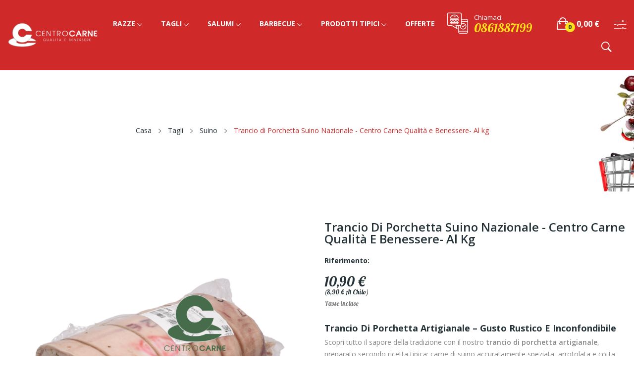

--- FILE ---
content_type: text/html; charset=utf-8
request_url: https://www.lamiaspesa.centrocarneshop.com/suino/197-trancio-porchetta-suino-nazionale-carne-che-passione-al-kg.html
body_size: 22260
content:
<!doctype html>
<html lang="it">

  <head>
    
      
  <meta charset="utf-8">


  <meta http-equiv="x-ua-compatible" content="ie=edge">



  <link rel="canonical" href="https://www.lamiaspesa.centrocarneshop.com/suino/197-trancio-porchetta-suino-nazionale-carne-che-passione-al-kg.html">

  <title>Trancio di Porchetta Suino Nazionale - Centro Carne Qualità e Benessere- Al kg</title>
  <meta name="description" content="Trancio di Porchetta Artigianale – Gusto Rustico e Inconfondibile
Scopri tutto il sapore della tradizione con il nostro trancio di porchetta artigianale, preparato secondo ricetta tipica: carne di suino accuratamente speziata, arrotolata e cotta lentamente al forno per ottenere una crosta croccante e un cuore morbido e succulento.
✅ Cotta a bassa temperatura per garantire tenerezza e sapore ✅ Speziatura naturale con erbe aromatiche selezionate ✅ Senza glutine – Adatta anche per chi ha intolleranze ✅ Pronta da affettare – Ideale per panini, taglieri o secondi piatti

Perfetta da gustare sia calda che fredda, la nostra porchetta è la protagonista ideale di ogni occasione: dal pranzo della domenica allo spuntino veloce ma di qualità.">
  <meta name="keywords" content="">
      
                  <link rel="alternate" href="https://www.lamiaspesa.centrocarneshop.com/suino/197-trancio-porchetta-suino-nazionale-carne-che-passione-al-kg.html" hreflang="it">
        



  <meta name="viewport" content="width=device-width, initial-scale=1">



  <link rel="icon" type="image/vnd.microsoft.icon" href="/img/favicon-3.ico?1598091980">
  <link rel="shortcut icon" type="image/x-icon" href="/img/favicon-3.ico?1598091980">

 <script src="https://ajax.googleapis.com/ajax/libs/jquery/3.2.1/jquery.min.js"></script>

    <link rel="stylesheet" href="https://fonts.googleapis.com/css?family=Open+Sans:300,300i,400,400i,600,600i,700,700i,800,800i&amp;display=swap&amp;subset=cyrillic,cyrillic-ext,greek,greek-ext,latin-ext,vietnamese" type="text/css" media="all">
  <link rel="stylesheet" href="https://fonts.googleapis.com/css2?family=Lobster&amp;display=swap" type="text/css" media="all">
  <link rel="stylesheet" href="https://www.lamiaspesa.centrocarneshop.com/themes/theme_ecolife_fastfood1/assets/cache/theme-ff6c02120.css" type="text/css" media="all">




  

  <script type="text/javascript">
        var btGapTag = {"tagContent":{"tracking_type":{"label":"tracking_type","value":"view_item"},"content_type":{"label":"content_type","value":"'product'"},"contents":{"label":"contents","value":[{"item_id":197,"item_name":"Trancio di Porchetta Suino Nazionale - Centro Carne Qualit\u00e0 e Benessere- Al kg","currency":"EUR","item_category":"Suino","price":"10.90","item_brand":"Centro Carne srl \"Qualit\u00e0 e Benessere\"","id":197,"name":"Trancio di Porchetta Suino Nazionale - Centro Carne Qualit\u00e0 e Benessere- Al kg","brand":"Centro Carne srl \"Qualit\u00e0 e Benessere\"","category":"Suino","list_name":"Suino"}]},"coupon_name":{"label":"coupon","value":"no_coupon"},"value":{"label":"value","value":10.9000000000000003552713678800500929355621337890625},"currency":{"label":"currency","value":"EUR"}},"bAddToCartTrigger":false,"btnAddToCart":".add-to-cart","elementCategoryProduct":"li.product-miniature","elementRemoveCart":"a.remove-from-cart","elementShipping":"input[type=radio]","elementPayment":".ps-shown-by-js","elementlogin":"button#submit-login","elementsignup":"div.no-account","elementWishCat":"button.wishlist-button-add","elementWishProd":"button.wishlist-button-add","gaId":"G-41MB83ER8G","gaEnable":"1","bEnableUa":"1","sUAcode":"UA-174047150-2","ajaxUrl":"https:\/\/www.lamiaspesa.centrocarneshop.com\/module\/ganalyticspro\/ajax","token":"a1c1b4d5efcead8b0f930074e81ff07a","bRefund":false,"bPartialRefund":false,"bUseConsent":false,"bConsentHtmlElement":"","iConsentConsentLvl":0};
        var elementorFrontendConfig = {"isEditMode":"","stretchedSectionContainer":"","is_rtl":false};
        var id_lang = 2;
        var possearch_image = 1;
        var possearch_number = 10;
        var prestashop = {"cart":{"products":[],"totals":{"total":{"type":"total","label":"Totale","amount":0,"value":"0,00\u00a0\u20ac"},"total_including_tax":{"type":"total","label":"Totale (IVA incl.)","amount":0,"value":"0,00\u00a0\u20ac"},"total_excluding_tax":{"type":"total","label":"Totale (IVA escl.)","amount":0,"value":"0,00\u00a0\u20ac"}},"subtotals":{"products":{"type":"products","label":"Totale parziale","amount":0,"value":"0,00\u00a0\u20ac"},"discounts":null,"shipping":{"type":"shipping","label":"Spedizione","amount":0,"value":"Gratis"},"tax":null},"products_count":0,"summary_string":"0 articoli","vouchers":{"allowed":1,"added":[]},"discounts":[],"minimalPurchase":0,"minimalPurchaseRequired":""},"currency":{"name":"Euro","iso_code":"EUR","iso_code_num":"978","sign":"\u20ac"},"customer":{"lastname":null,"firstname":null,"email":null,"birthday":null,"newsletter":null,"newsletter_date_add":null,"optin":null,"website":null,"company":null,"siret":null,"ape":null,"is_logged":false,"gender":{"type":null,"name":null},"addresses":[]},"language":{"name":"Italiano (Italian)","iso_code":"it","locale":"it-IT","language_code":"it","is_rtl":"0","date_format_lite":"d\/m\/Y","date_format_full":"d\/m\/Y H:i:s","id":2},"page":{"title":"","canonical":null,"meta":{"title":"Trancio di Porchetta Suino Nazionale - Centro Carne Qualit\u00e0 e Benessere- Al kg","description":"Trancio di Porchetta Artigianale \u2013 Gusto Rustico e Inconfondibile\nScopri tutto il sapore della tradizione con il nostro trancio di porchetta artigianale, preparato secondo ricetta tipica: carne di suino accuratamente speziata, arrotolata e cotta lentamente al forno per ottenere una crosta croccante e un cuore morbido e succulento.\n\u2705 Cotta a bassa temperatura per garantire tenerezza e sapore \u2705 Speziatura naturale con erbe aromatiche selezionate \u2705 Senza glutine \u2013 Adatta anche per chi ha intolleranze \u2705 Pronta da affettare \u2013 Ideale per panini, taglieri o secondi piatti\n\nPerfetta da gustare sia calda che fredda, la nostra porchetta \u00e8 la protagonista ideale di ogni occasione: dal pranzo della domenica allo spuntino veloce ma di qualit\u00e0.","keywords":"","robots":"index"},"page_name":"product","body_classes":{"lang-it":true,"lang-rtl":false,"country-IT":true,"currency-EUR":true,"layout-full-width":true,"page-product":true,"tax-display-enabled":true,"product-id-197":true,"product-Trancio di Porchetta Suino Nazionale - Centro Carne Qualit\u00e0 e Benessere- Al kg":true,"product-id-category-88":true,"product-id-manufacturer-10":true,"product-id-supplier-0":true,"product-available-for-order":true},"admin_notifications":[]},"shop":{"name":"Centro Carne","logo":"\/img\/la-mia-spesa-logo-15977347753.jpg","stores_icon":"\/img\/logo_stores.png","favicon":"\/img\/favicon-3.ico"},"urls":{"base_url":"https:\/\/www.lamiaspesa.centrocarneshop.com\/","current_url":"https:\/\/www.lamiaspesa.centrocarneshop.com\/suino\/197-trancio-porchetta-suino-nazionale-carne-che-passione-al-kg.html","shop_domain_url":"https:\/\/www.lamiaspesa.centrocarneshop.com","img_ps_url":"https:\/\/www.lamiaspesa.centrocarneshop.com\/img\/","img_cat_url":"https:\/\/www.lamiaspesa.centrocarneshop.com\/img\/c\/","img_lang_url":"https:\/\/www.lamiaspesa.centrocarneshop.com\/img\/l\/","img_prod_url":"https:\/\/www.lamiaspesa.centrocarneshop.com\/img\/p\/","img_manu_url":"https:\/\/www.lamiaspesa.centrocarneshop.com\/img\/m\/","img_sup_url":"https:\/\/www.lamiaspesa.centrocarneshop.com\/img\/su\/","img_ship_url":"https:\/\/www.lamiaspesa.centrocarneshop.com\/img\/s\/","img_store_url":"https:\/\/www.lamiaspesa.centrocarneshop.com\/img\/st\/","img_col_url":"https:\/\/www.lamiaspesa.centrocarneshop.com\/img\/co\/","img_url":"https:\/\/www.lamiaspesa.centrocarneshop.com\/themes\/theme_ecolife_fastfood1\/assets\/img\/","css_url":"https:\/\/www.lamiaspesa.centrocarneshop.com\/themes\/theme_ecolife_fastfood1\/assets\/css\/","js_url":"https:\/\/www.lamiaspesa.centrocarneshop.com\/themes\/theme_ecolife_fastfood1\/assets\/js\/","pic_url":"https:\/\/www.lamiaspesa.centrocarneshop.com\/upload\/","pages":{"address":"https:\/\/www.lamiaspesa.centrocarneshop.com\/indirizzo","addresses":"https:\/\/www.lamiaspesa.centrocarneshop.com\/indirizzi","authentication":"https:\/\/www.lamiaspesa.centrocarneshop.com\/login","cart":"https:\/\/www.lamiaspesa.centrocarneshop.com\/carrello","category":"https:\/\/www.lamiaspesa.centrocarneshop.com\/index.php?controller=category","cms":"https:\/\/www.lamiaspesa.centrocarneshop.com\/index.php?controller=cms","contact":"https:\/\/www.lamiaspesa.centrocarneshop.com\/contattaci","discount":"https:\/\/www.lamiaspesa.centrocarneshop.com\/buoni-sconto","guest_tracking":"https:\/\/www.lamiaspesa.centrocarneshop.com\/tracciatura-ospite","history":"https:\/\/www.lamiaspesa.centrocarneshop.com\/cronologia-ordini","identity":"https:\/\/www.lamiaspesa.centrocarneshop.com\/dati-personali","index":"https:\/\/www.lamiaspesa.centrocarneshop.com\/","my_account":"https:\/\/www.lamiaspesa.centrocarneshop.com\/account","order_confirmation":"https:\/\/www.lamiaspesa.centrocarneshop.com\/conferma-ordine","order_detail":"https:\/\/www.lamiaspesa.centrocarneshop.com\/index.php?controller=order-detail","order_follow":"https:\/\/www.lamiaspesa.centrocarneshop.com\/segui-ordine","order":"https:\/\/www.lamiaspesa.centrocarneshop.com\/ordine","order_return":"https:\/\/www.lamiaspesa.centrocarneshop.com\/index.php?controller=order-return","order_slip":"https:\/\/www.lamiaspesa.centrocarneshop.com\/buono-ordine","pagenotfound":"https:\/\/www.lamiaspesa.centrocarneshop.com\/pagina-non-trovata","password":"https:\/\/www.lamiaspesa.centrocarneshop.com\/recupero-password","pdf_invoice":"https:\/\/www.lamiaspesa.centrocarneshop.com\/index.php?controller=pdf-invoice","pdf_order_return":"https:\/\/www.lamiaspesa.centrocarneshop.com\/index.php?controller=pdf-order-return","pdf_order_slip":"https:\/\/www.lamiaspesa.centrocarneshop.com\/index.php?controller=pdf-order-slip","prices_drop":"https:\/\/www.lamiaspesa.centrocarneshop.com\/offerte","product":"https:\/\/www.lamiaspesa.centrocarneshop.com\/index.php?controller=product","search":"https:\/\/www.lamiaspesa.centrocarneshop.com\/ricerca","sitemap":"https:\/\/www.lamiaspesa.centrocarneshop.com\/Mappa del sito","stores":"https:\/\/www.lamiaspesa.centrocarneshop.com\/negozi","supplier":"https:\/\/www.lamiaspesa.centrocarneshop.com\/fornitori","register":"https:\/\/www.lamiaspesa.centrocarneshop.com\/login?create_account=1","order_login":"https:\/\/www.lamiaspesa.centrocarneshop.com\/ordine?login=1"},"alternative_langs":{"it":"https:\/\/www.lamiaspesa.centrocarneshop.com\/suino\/197-trancio-porchetta-suino-nazionale-carne-che-passione-al-kg.html"},"theme_assets":"\/themes\/theme_ecolife_fastfood1\/assets\/","actions":{"logout":"https:\/\/www.lamiaspesa.centrocarneshop.com\/?mylogout="},"no_picture_image":{"bySize":{"small_default":{"url":"https:\/\/www.lamiaspesa.centrocarneshop.com\/img\/p\/it-default-small_default.jpg","width":98,"height":98},"cart_default":{"url":"https:\/\/www.lamiaspesa.centrocarneshop.com\/img\/p\/it-default-cart_default.jpg","width":125,"height":125},"medium_default":{"url":"https:\/\/www.lamiaspesa.centrocarneshop.com\/img\/p\/it-default-medium_default.jpg","width":250,"height":250},"home_default":{"url":"https:\/\/www.lamiaspesa.centrocarneshop.com\/img\/p\/it-default-home_default.jpg","width":452,"height":452},"large_default":{"url":"https:\/\/www.lamiaspesa.centrocarneshop.com\/img\/p\/it-default-large_default.jpg","width":800,"height":800}},"small":{"url":"https:\/\/www.lamiaspesa.centrocarneshop.com\/img\/p\/it-default-small_default.jpg","width":98,"height":98},"medium":{"url":"https:\/\/www.lamiaspesa.centrocarneshop.com\/img\/p\/it-default-medium_default.jpg","width":250,"height":250},"large":{"url":"https:\/\/www.lamiaspesa.centrocarneshop.com\/img\/p\/it-default-large_default.jpg","width":800,"height":800},"legend":""}},"configuration":{"display_taxes_label":true,"display_prices_tax_incl":true,"is_catalog":false,"show_prices":true,"opt_in":{"partner":true},"quantity_discount":{"type":"discount","label":"Sconto"},"voucher_enabled":1,"return_enabled":0},"field_required":[],"breadcrumb":{"links":[{"title":"Casa","url":"https:\/\/www.lamiaspesa.centrocarneshop.com\/"},{"title":"Tagli","url":"https:\/\/www.lamiaspesa.centrocarneshop.com\/11-tagli"},{"title":"Suino","url":"https:\/\/www.lamiaspesa.centrocarneshop.com\/88-suino"},{"title":"Trancio di Porchetta Suino Nazionale - Centro Carne Qualit\u00e0 e Benessere- Al kg","url":"https:\/\/www.lamiaspesa.centrocarneshop.com\/suino\/197-trancio-porchetta-suino-nazionale-carne-che-passione-al-kg.html"}],"count":4},"link":{"protocol_link":"https:\/\/","protocol_content":"https:\/\/"},"time":1769423975,"static_token":"a1c1b4d5efcead8b0f930074e81ff07a","token":"cae94d4b10701f36e0a3efcea6416638"};
        var psemailsubscription_subscription = "https:\/\/www.lamiaspesa.centrocarneshop.com\/module\/ps_emailsubscription\/subscription";
        var psr_icon_color = "#F19D76";
      </script>



  
	<meta data-module="adp-microdatos-opengraph-begin_p17v2.2.17" />
	<meta property="og:url" content="https://www.lamiaspesa.centrocarneshop.com/suino/197-trancio-porchetta-suino-nazionale-carne-che-passione-al-kg.html" />

	<meta property="og:title" content="Trancio di Porchetta Suino Nazionale - Centro Carne Qualità e Benessere- Al kg" />
	<meta property="og:description" content="Trancio di Porchetta Artigianale – Gusto Rustico e Inconfondibile
Scopri tutto il sapore della tradizione con il nostro trancio di porchetta artigianale, preparato secondo ricetta tipica: carne di suino accuratamente speziata, arrotolata e cotta lentamente al forno per ottenere una crosta croccante e un cuore morbido e succulento.
✅ Cotta a bassa temperatura per garantire tenerezza e sapore ✅ Speziatura naturale con erbe aromatiche selezionate ✅ Senza glutine – Adatta anche per chi ha intolleranze ✅ Pronta da affettare – Ideale per panini, taglieri o secondi piatti

Perfetta da gustare sia calda che fredda, la nostra porchetta è la protagonista ideale di ogni occasione: dal pranzo della domenica allo spuntino veloce ma di qualità." />
	<meta property="og:site_name" content="Centro Carne" />
	<meta property="og:locale" content="it" />
	
	<meta property="og:type" content="product" />

		
		<meta property="product:retailer_item_id" content="197"/>
	
			<meta property="og:image" content="https://www.lamiaspesa.centrocarneshop.com/815-large_default/trancio-porchetta-suino-nazionale-carne-che-passione-al-kg.jpg"/>
		<meta property="og:image:type" content="image/jpeg"/>
		<meta property="og:image:width" content="800"/>
		<meta property="og:image:height" content="800"/>
		<meta property="og:image:alt" content="Trancio di Porchetta Suino Nazionale - Centro Carne Qualità e Benessere- Al kg"/>
	
			<meta property="product:availability" content="in stock"/>
		

	      	<meta property="product:brand" content="Centro Carne srl &quot;Qualità e Benessere&quot;" />
 	
 			<meta property="product:condition" content="new" />
	
								<meta property="product:price:amount" content="10.90" />
			<meta property="product:price:currency" content="EUR" />
			
	
	
<!-- TwitterCard -->
<meta name="twitter:card" content="summary_large_image">

	<meta name="twitter:title" content="Trancio di Porchetta Suino Nazionale - Centro Carne Qualità e Benessere- Al kg">

	<meta name="twitter:description" content="Trancio di Porchetta Artigianale – Gusto Rustico e Inconfondibile
Scopri tutto il sapore della tradizione con il nostro trancio di porchetta artigianale, preparato secondo ricetta tipica: carne di suino accuratamente speziata, arrotolata e cotta lentamente al forno per ottenere una crosta croccante e un cuore morbido e succulento.
✅ Cotta a bassa temperatura per garantire tenerezza e sapore ✅ Speziatura naturale con erbe aromatiche selezionate ✅ Senza glutine – Adatta anche per chi ha intolleranze ✅ Pronta da affettare – Ideale per panini, taglieri o secondi piatti

Perfetta da gustare sia calda che fredda, la nostra porchetta è la protagonista ideale di ogni occasione: dal pranzo della domenica allo spuntino veloce ma di qualità.">


			<meta property="twitter:image" content="https://www.lamiaspesa.centrocarneshop.com/815-large_default/trancio-porchetta-suino-nazionale-carne-che-passione-al-kg.jpg"/>
		<meta property="twitter:image:alt" content="Trancio di Porchetta Suino Nazionale - Centro Carne Qualità e Benessere- Al kg"/>
	


<meta name="twitter:site" content="Centro Carne">

<meta name="twitter:creator" content="Centro Carne">

<meta name="twitter:domain" content="https://www.lamiaspesa.centrocarneshop.com/suino/197-trancio-porchetta-suino-nazionale-carne-che-passione-al-kg.html">
	
	<meta data-module="adp-microdatos-opengraph-end_p17v2.2.17" />
<!-- Microdatos Organization -->
	
<script type="application/ld+json" id="adpmicrodatos-organization-ps17v2.2.17">
{
    "@context": "http://schema.org",
    "@type" : "Organization",
    "name" : "Centro Carne",
    "url" : "https://www.lamiaspesa.centrocarneshop.com/",
    "logo" : [
    	{

    	"@type" : "ImageObject",
    	"url" : "https://www.lamiaspesa.centrocarneshop.com/img/la-mia-spesa-logo-15977347753.jpg"
    	}
    ],
    "email" : "info@centrocarneshop.com"
			,"address": {
	    "@type": "PostalAddress",
	    "addressLocality": "Sant'Omero",
	    "postalCode": "64027",
	    "streetAddress": "Via Cristoforo Colombo, 1",
	    "addressRegion": "Teramo",
	    "addressCountry": "IT"
	}
			,"contactPoint" : [
		{
			"@type" : "ContactPoint",
	    	"telephone" : "0861887199",
	    	"contactType" : "customer service",
			"contactOption": "TollFree",
	    	"availableLanguage": [ 
	    			    				    				"Italiano (Italian)"
	    				    			    	]
	    } 
	]
	}
</script>


<!-- Microdatos Webpage -->
	
<script type="application/ld+json" id="adpmicrodatos-webpage-ps17v2.2.17">
{
    "@context": "http://schema.org",
    "@type" : "WebPage",
    "isPartOf": [{
        "@type":"WebSite",
        "url":  "https://www.lamiaspesa.centrocarneshop.com/",
        "name": "Centro Carne"
    }],
    "name": "Trancio di Porchetta Suino Nazionale - Centro Carne Qualit\u00e0 e Benessere- Al kg",
    "url": "https://www.lamiaspesa.centrocarneshop.com/suino/197-trancio-porchetta-suino-nazionale-carne-che-passione-al-kg.html"
}
</script>



<!-- Microdatos Breadcrumb -->
	<script type="application/ld+json" id="adpmicrodatos-breadcrumblist-ps17v2.2.17">
    {
        "itemListElement": [
            {
                "item": "https://www.lamiaspesa.centrocarneshop.com/",
                "name": "Home",
                "position": 1,
                "@type": "ListItem"
            }, 
            {
                "item": "https://www.lamiaspesa.centrocarneshop.com/11-tagli",
                "name": "Tagli",
                "position": 2,
                "@type": "ListItem"
            }, 
            {
                "item": "https://www.lamiaspesa.centrocarneshop.com/88-suino",
                "name": "Suino",
                "position": 3,
                "@type": "ListItem"
            } 
        ],
        "@context": "https://schema.org/",
        "@type": "BreadcrumbList"
    }
</script>

<!-- Microdatos Producto -->
	<script type="application/ld+json" id="adpmicrodatos-product-ps17v2.2.17">
{
    "name": "Trancio di Porchetta Suino Nazionale - Centro Carne Qualit\u00e0 e Benessere- Al kg",
    "image": ["https:\/\/www.lamiaspesa.centrocarneshop.com\/815-large_default\/trancio-porchetta-suino-nazionale-carne-che-passione-al-kg.jpg"],
    "url": "https://www.lamiaspesa.centrocarneshop.com/suino/197-trancio-porchetta-suino-nazionale-carne-che-passione-al-kg.html",
    "productID": "197",
    "category": "suino",
    "brand": {
        "@type": "Thing",
        "name": "Centro Carne srl \"Qualit\u00e0 e Benessere\""
    },
    "description": "Trancio di Porchetta Artigianale \u2013 Gusto Rustico e Inconfondibile\nScopri tutto il sapore della tradizione con il nostro trancio di porchetta artigianale, preparato secondo ricetta tipica: carne di suino accuratamente speziata, arrotolata e cotta lentamente al forno per ottenere una crosta croccante e un cuore morbido e succulento.\n\u2705 Cotta a bassa temperatura per garantire tenerezza e sapore \u2705 Speziatura naturale con erbe aromatiche selezionate \u2705 Senza glutine \u2013 Adatta anche per chi ha intolleranze \u2705 Pronta da affettare \u2013 Ideale per panini, taglieri o secondi piatti\n\nPerfetta da gustare sia calda che fredda, la nostra porchetta \u00e8 la protagonista ideale di ogni occasione: dal pranzo della domenica allo spuntino veloce ma di qualit\u00e0.",
    "offers": {
        "availability": "https://schema.org/InStock",
 
        "price": "10.90",
        "priceCurrency": "EUR",
        "url": "https://www.lamiaspesa.centrocarneshop.com/suino/197-trancio-porchetta-suino-nazionale-carne-che-passione-al-kg.html",
              "itemCondition": "https://schema.org/NewCondition",
                "seller":{
            "name": "Centro Carne",
            "@type": "Organization"
        },
          "@type": "Offer"
  },    "@context": "https://schema.org/",
    "@type": "Product"
}
</script>

<!-- MAGICZOOMPLUS HEADERS START -->
<!-- Magic Zoom Plus Prestashop module version v5.9.12 [v1.6.69:v5.2.4] -->
<script type="text/javascript">window["mgctlbx$Pltm"] = "Prestashop";</script>
<link type="text/css" href="/modules/magiczoomplus/views/css/magiczoomplus.css" rel="stylesheet" media="screen" />
<link type="text/css" href="/modules/magiczoomplus/views/css/magiczoomplus.module.css" rel="stylesheet" media="screen" />
<script type="text/javascript" src="/modules/magiczoomplus/views/js/magiczoomplus.js"></script>
<script type="text/javascript" src="/modules/magiczoomplus/views/js/magictoolbox.utils.js"></script>
<script type="text/javascript">
	var mzOptions = {
		'zoomWidth':'auto',
		'zoomHeight':'auto',
		'zoomPosition':'right',
		'zoomDistance':15,
		'selectorTrigger':'click',
		'transitionEffect':true,
		'lazyZoom':false,
		'rightClick':false,
		'zoomMode':'zoom',
		'zoomOn':'hover',
		'upscale':true,
		'smoothing':true,
		'variableZoom':false,
		'zoomCaption':'off',
		'expand':'window',
		'expandZoomMode':'zoom',
		'expandZoomOn':'click',
		'expandCaption':true,
		'closeOnClickOutside':true,
		'cssClass':'',
		'hint':'once',
		'textHoverZoomHint':'Hover to zoom',
		'textClickZoomHint':'Click to zoom',
		'textExpandHint':'Click to expand',
		'textBtnClose':'Close',
		'textBtnNext':'Next',
		'textBtnPrev':'Previous'
	}
</script>
<script type="text/javascript">
	var mzMobileOptions = {
		'zoomMode':'zoom',
		'textHoverZoomHint':'Touch to zoom',
		'textClickZoomHint':'Double tap to zoom',
		'textExpandHint':'Tap to expand'
	}
</script>

<script type="text/javascript">
    var isPrestaShop15x = true;
    var isPrestaShop1541 = true;
    var isPrestaShop156x = true;
    var isPrestaShop16x = true;
    var isPrestaShop17x = true;
    var mEvent = 'click';
    var originalLayout = true;
    var m360AsPrimaryImage = true;
    var useMagicScroll = false;
    var scrollItems = 3;
    var isProductMagicZoomReady = false;
    var allowHighlightActiveSelectorOnUpdate = true;
    mzOptions['onZoomReady'] = function(id) {
        //console.log('MagicZoomPlus onZoomReady: ', id);
        if (id == 'MagicZoomPlusImageMainImage') {
            isProductMagicZoomReady = true;
        }
    }
    mzOptions['onUpdate'] = function(id, oldA, newA) {
        //console.log('MagicZoomPlus onUpdate: ', id);
        if (allowHighlightActiveSelectorOnUpdate) {
            mtHighlightActiveSelector(newA);
        }
        allowHighlightActiveSelectorOnUpdate = true;
    }


</script>
<script type="text/javascript" src="/modules/magiczoomplus/views/js/product17.js"></script>

<script type="text/javascript" src="/modules/magiczoomplus/views/js/switch.js"></script>
<!-- MAGICZOOMPLUS HEADERS END --><!-- emarketing start -->


<!-- emarketing end --><!-- SEO Webmaster verification -->
 <meta name="google-site-verification" content="BeDcICG1pwniubWBJYvfpNlIJ6FcJPSfGQO1lpu_MBw" /> <!-- end SEO Webmaster verification --><script type="text/javascript">
    var ed_hours = 'ore';
    var ed_minutes = 'minuti';
    var ed_and = 'E';
    var ed_refresh = 'Il tempo limite di raccolta è stato raggiunto: ti preghiamo di aggiornare dal tuo browser per vedere la nuova data di consegna stimata';
    var ed_disable_cc = 0;
    var ed_has_combi = 0;
    var ed_placement = 8;
    var ed_sm = 1;
</script><script type="text/javascript">
    window.addEventListener('load', function(){
        arlsf.ajaxUrl = 'https://www.lamiaspesa.centrocarneshop.com/module/arlsf/ajax';
        arlsf.token = 'd392d1fe0cf87a17a5d8c6d474753275';
        arlsf.delayFirstMin = 2000;
        arlsf.delayFirstMax = 10000;
        arlsf.displayTime = 6000;
        arlsf.delayMin = 5000;
        arlsf.delayMax = 20000;
        arlsf.inAnimation = 'fadeInRight';
        arlsf.outAnimation = 'fadeOutDown';
        arlsf.displayTimes = '0';
        arlsf.closeLifetime = 365;
        arlsf.sessionKey = '47805978f2c55668f9655aa9f239c8cc';
                    arlsf.orderCurrentProduct = 197;
            arlsf.orderCurrentProductLimit = 3;
                            arlsf.cartCurrentProduct = 197;
            arlsf.cartCurrentProductLimit = 3;
                                    arlsf.lastCartItem = '2026-01-26 09:34:37';
                arlsf.init();
    });
</script>
<style type="text/css">
    body #arlsf-notification .arlsf-inner{
                    opacity: 0.8;
                            background: #3b3b3b;
                            height: 92px;
                            width: 340px;
            }
    body #arlsf-notification:hover .arlsf-inner{
                    opacity: 1;
            }
    body #arlsf-notification .arlsf-image{
                    height: 92px;
            width: 92px;
            }
    body #arlsf-notification .arlsf-content p{
        margin-bottom: 0px;
                    color: #ffffff;
                            font-size: 13px;
            }
    body #arlsf-notification .arlsf-content{
                    padding-left: 100px;
            }
    body #arlsf-notification{
        
                            height: 92px;
                            width: 340px;
                                    box-shadow: 0 0 3px #3b3b3b;
                            color: #ffffff;
                
                    top: auto;
            bottom: 20px;
            left: auto;
            right: 20px;
                
        
    }
    body #arlsf-notification a{
                    color: #4c6746;
            }
    
    body #arlsf-notification button{
                    color: #ffff00;
            }
    body #arlsf-notification.active, #arlsf-notification.animated{
                    opacity: 0.8;
            }
            body #arlsf-notification.active:hover, #arlsf-notification.animated:hover{
            opacity: 1;
        }
        @media (max-width: 478px){
        body #arlsf-notification{
                            top: auto;
                bottom: 10px;
                left: 10px;
                right: 10px;
                                        height: 92px;
                                        width: auto;
                    }
        body #arlsf-notification .arlsf-inner{
                            height: 92px;
                                        width: auto;
                    }
        body #arlsf-notification .arlsf-image{
                            height: 92px;
                width: 92px;
                    }
    }
    
</style><style type="text/css">
.animation1 {
	 -webkit-transition-duration: 500ms !important;
    -moz-transition-duration: 500ms !important;
    -o-transition-duration: 500ms !important;
    transition-duration: 500ms !important;
}

</style><script type="text/javascript">
var _iub = _iub || [];
_iub.csConfiguration = {"perPurposeConsent":true,"whitelabel":false,"lang":"it","siteId":1970583,"cookiePolicyId":73585279, "banner":{ "acceptButtonDisplay":true,"customizeButtonDisplay":true,"acceptButtonColor":"#d63c38","acceptButtonCaptionColor":"white","customizeButtonColor":"#212121","customizeButtonCaptionColor":"white","rejectButtonDisplay":true,"rejectButtonColor":"#d63c38","rejectButtonCaptionColor":"white","position":"float-bottom-center","textColor":"#010101","backgroundColor":"#ffffff" }};
</script>
<script type="text/javascript" src="//cdn.iubenda.com/cs/iubenda_cs.js" charset="UTF-8" async></script>
			<script type='text/javascript'>
				var iCallback = function(){};

				if('callback' in _iub.csConfiguration) {
					if('onConsentGiven' in _iub.csConfiguration.callback) iCallback = _iub.csConfiguration.callback.onConsentGiven;

					_iub.csConfiguration.callback.onConsentGiven = function() {
						iCallback();

						jQuery('noscript._no_script_iub').each(function (a, b) { var el = jQuery(b); el.after(el.html()); });
					};
				};
			</script>	<script async src="https://www.googletagmanager.com/gtag/js?id=G-41MB83ER8G"></script>
<meta property="og:type" content="product">
<meta property="og:site_name" content="Centro Carne">
<meta property="og:locale" content="it">
<meta property="og:url" content="https://www.lamiaspesa.centrocarneshop.com/suino/197-trancio-porchetta-suino-nazionale-carne-che-passione-al-kg.html">
<meta property="og:title" content="Trancio di Porchetta Suino Nazionale - Centro Carne Qualità e Benessere- Al kg">
<meta property="og:description" content="Trancio di Porchetta Artigianale – Gusto Rustico e Inconfondibile
Scopri tutto il sapore della tradizione con il nostro trancio di porchetta artigianale, preparato secondo ricetta tipica: carne di suino accuratamente speziata, arrotolata e cotta lentamente al forno per ottenere una crosta croccante e un cuore morbido e succulento.
✅ Cotta a bassa temperatura per garantire tenerezza e sapore ✅ Speziatura naturale con erbe aromatiche selezionate ✅ Senza glutine – Adatta anche per chi ha intolleranze ✅ Pronta da affettare – Ideale per panini, taglieri o secondi piatti

Perfetta da gustare sia calda che fredda, la nostra porchetta è la protagonista ideale di ogni occasione: dal pranzo della domenica allo spuntino veloce ma di qualità.">
<meta property="og:image" content="https://www.lamiaspesa.centrocarneshop.comhttps://www.lamiaspesa.centrocarneshop.com/815/197.jpg">
<meta property="og:image:alt" content="Centro Carne - Trancio di Porchetta Suino Nazionale - Centro Carne Qualità e Benessere- Al kg">
<meta property="product:brand" content="Centro Carne srl &quot;Qualità e Benessere&quot;">
<meta property="product:availability" content="in stock">
<meta property="product:price:condition" content="new">
<meta property="product:price:amount" content="10.9">
<meta property="product:price:currency" content="EUR">
<meta property="product:retailer_item_id" content="197">




    
  <meta property="og:type" content="product">
  <meta property="og:url" content="https://www.lamiaspesa.centrocarneshop.com/suino/197-trancio-porchetta-suino-nazionale-carne-che-passione-al-kg.html">
  <meta property="og:title" content="Trancio di Porchetta Suino Nazionale - Centro Carne Qualità e Benessere- Al kg">
  <meta property="og:site_name" content="Centro Carne">
  <meta property="og:description" content="Trancio di Porchetta Artigianale – Gusto Rustico e Inconfondibile
Scopri tutto il sapore della tradizione con il nostro trancio di porchetta artigianale, preparato secondo ricetta tipica: carne di suino accuratamente speziata, arrotolata e cotta lentamente al forno per ottenere una crosta croccante e un cuore morbido e succulento.
✅ Cotta a bassa temperatura per garantire tenerezza e sapore ✅ Speziatura naturale con erbe aromatiche selezionate ✅ Senza glutine – Adatta anche per chi ha intolleranze ✅ Pronta da affettare – Ideale per panini, taglieri o secondi piatti

Perfetta da gustare sia calda che fredda, la nostra porchetta è la protagonista ideale di ogni occasione: dal pranzo della domenica allo spuntino veloce ma di qualità.">
  <meta property="og:image" content="https://www.lamiaspesa.centrocarneshop.com/815-large_default/trancio-porchetta-suino-nazionale-carne-che-passione-al-kg.jpg">
  <meta property="product:pretax_price:amount" content="9.909091">
  <meta property="product:pretax_price:currency" content="EUR">
  <meta property="product:price:amount" content="10.9">
  <meta property="product:price:currency" content="EUR">
  
  </head>

  <body itemscope itemtype="http://schema.org/WebPage" id="product"  class="lang-it country-it currency-eur layout-full-width page-product tax-display-enabled product-id-197 product-trancio-di-porchetta-suino-nazionale-centro-carne-qualita-e-benessere-al-kg product-id-category-88 product-id-manufacturer-10 product-id-supplier-0 product-available-for-order"> 

    
      
    

    <main>
      
              

      <header id="header">
        
          
<div class="header-banner">
	
</div>



<nav class="header-nav top_bg">
	<div class="container">
		<div class="hidden-lg-up  mobile">
			<div class="row row-mobile">
				<div class="col-mobile col-md-4 col-xs-4">
					<div class="float-xs-left" id="menu-icon">
						<i class="ion-android-menu"></i>
					</div>
					<div id="mobile_top_menu_wrapper" class="row hidden-lg-up" style="display:none;">
						<div class="top-header-mobile">	
							<div id="_mobile_contact_link"></div>
							<div id="_mobile_compare"></div>
							<div id="_mobile_wishtlist"></div>
						</div>			
						<div class="menu-close"> 
							menu <i class="material-icons float-xs-right">arrow_back</i>
						</div>
						<div class="menu-tabs">							
							<div class="js-top-menu-bottom">												
								<div id="_mobile_megamenu"></div>
								
							</div>
							
						</div>
					 </div>
				</div>
				<div class="col-mobile col-md-4 col-xs-4 mobile-center">
					<div class="top-logo" id="_mobile_logo"></div>
				</div>
				<div class="col-mobile col-md-4 col-xs-4 mobile-right">
					<div id="_mobile_cart_block"></div>
					<div class="block_setting dropdown js-dropdown">
						<span class="icon-Settings ion-ios-settings" data-toggle="dropdown"></span>
						<div class="content_setting dropdown-menu">
								<div class="user-info info_setting">
		<div class="title_setting">Il mio account</div>
		<ul >
			<li>
				<a href="https://www.lamiaspesa.centrocarneshop.com/account" rel="nofollow" class="dropdown-item">Il mio account</a>
			</li>
			<li>
			<li>
				<a href="https://www.lamiaspesa.centrocarneshop.com/carrello?action=show" class="dropdown-item" >Check-out</a>
			</li>
			<li>
								  <a
					href="https://www.lamiaspesa.centrocarneshop.com/account"
					title="Accedi al tuo account cliente"
					rel="nofollow" class="dropdown-item"
				  >
					<span>Registrati</span>
				  </a>
							</li>

		</ul>
	</div>
	


						</div>
					</div>	
				</div>
			</div>
			<div id="_mobile_search_category"></div>
		</div>
	</div>
</nav>



<div class="header-top top_bg hidden-md-down">
	<div class="container">
		<div class="row">
			<div class="col col col-md-2" id="_desktop_logo">
								<a href="https://www.lamiaspesa.centrocarneshop.com/">
				<img class="logo img-responsive" src="/img/la-mia-spesa-logo-15977347753.jpg" alt="Centro Carne">
				</a>
							</div>
			<div class=" col col-right col-md-10 position-static"> 
				<div id="_desktop_megamenu" class="use-sticky ">
<div class="pos-menu-horizontal">
	<ul class="menu-content"> 
			 			
				<li class=" menu-item menu-item4  hasChild ">
					
						<a href="https://www.lamiaspesa.centrocarneshop.com/10-razze-ed-incroci" >
						
												<span>RAZZE</span>
												 <i class="hidden-md-down ion-ios-arrow-down"></i>					</a>
																											<span class="icon-drop-mobile"><i class="material-icons add">add</i><i class="material-icons remove">remove </i></span><div class="menu-dropdown cat-drop-menu menu_slidedown"><ul class="pos-sub-inner"><li><a href="https://www.lamiaspesa.centrocarneshop.com/20-irlandese" class=""><span>Irlandese</span></a></li><li><a href="https://www.lamiaspesa.centrocarneshop.com/23-black-angus" class=""><span>Black Angus</span></a></li><li><a href="https://www.lamiaspesa.centrocarneshop.com/25-sashi-finlandese" class=""><span>Sashi Finlandese</span></a></li><li><a href="https://www.lamiaspesa.centrocarneshop.com/26-galiziana" class=""><span>Galiziana</span></a></li><li><a href="https://www.lamiaspesa.centrocarneshop.com/16-chianina" class=""><span>Chianina</span></a></li><li><a href="https://www.lamiaspesa.centrocarneshop.com/17-romagnola" class=""><span>Romagnola</span></a></li><li><a href="https://www.lamiaspesa.centrocarneshop.com/135-fassona-piemontese" class=""><span>Fassona Piemontese</span></a></li><li><a href="https://www.lamiaspesa.centrocarneshop.com/14-marchigiana" class=""><span>Marchigiana</span></a></li><li><a href="https://www.lamiaspesa.centrocarneshop.com/22-manzetta-abruzzese" class=""><span>Manzetta Abruzzese</span></a></li></ul></div>
									</li>
			 			
				<li class=" menu-item menu-item6  hasChild ">
					
						<a href="https://www.lamiaspesa.centrocarneshop.com/11-tagli" >
						
												<span>TAGLI</span>
												 <i class="hidden-md-down ion-ios-arrow-down"></i>					</a>
																											<span class="icon-drop-mobile"><i class="material-icons add">add</i><i class="material-icons remove">remove </i></span><div class="menu-dropdown cat-drop-menu menu_slidedown"><ul class="pos-sub-inner"><li><a href="https://www.lamiaspesa.centrocarneshop.com/85-bovino-adulto" class=""><span>Bovino Adulto</span></a><span class="icon-drop-mobile"><i class="material-icons add">add</i><i class="material-icons remove">remove </i></span><div class="menu-dropdown cat-drop-menu "><ul class="pos-sub-inner"><li><a href="https://www.lamiaspesa.centrocarneshop.com/94-bistecche-senza-osso-reale" class=""><span>Bistecche senza Osso Reale</span></a></li><li><a href="https://www.lamiaspesa.centrocarneshop.com/21-fettine-sceltissime" class=""><span>Fettine Sceltissime</span></a></li><li><a href="https://www.lamiaspesa.centrocarneshop.com/96-trito-misto" class=""><span>Trito Misto</span></a></li><li><a href="https://www.lamiaspesa.centrocarneshop.com/91-girello" class=""><span>Girello</span></a></li><li><a href="https://www.lamiaspesa.centrocarneshop.com/93-fettine-scelte" class=""><span>Fettine Scelte</span></a></li><li><a href="https://www.lamiaspesa.centrocarneshop.com/27-lombatine-senza-osso" class=""><span>Lombatine Senza Osso</span></a></li><li><a href="https://www.lamiaspesa.centrocarneshop.com/29-costata" class=""><span>Costata</span></a></li><li><a href="https://www.lamiaspesa.centrocarneshop.com/31-fiorentina" class=""><span>Fiorentina</span></a></li><li><a href="https://www.lamiaspesa.centrocarneshop.com/33-cuberoll-entrecote" class=""><span>Cuberoll Entrecote</span></a></li><li><a href="https://www.lamiaspesa.centrocarneshop.com/35-arrosto-sceltissimo" class=""><span>Arrosto Sceltissimo</span></a></li><li><a href="https://www.lamiaspesa.centrocarneshop.com/46-muscolo" class=""><span>Muscolo</span></a></li><li><a href="https://www.lamiaspesa.centrocarneshop.com/47-spezzatino" class=""><span>Spezzatino</span></a></li><li><a href="https://www.lamiaspesa.centrocarneshop.com/54-ossobuco" class=""><span>Ossobuco</span></a></li><li><a href="https://www.lamiaspesa.centrocarneshop.com/57-bollito-con-osso" class=""><span>Bollito con Osso</span></a></li><li><a href="https://www.lamiaspesa.centrocarneshop.com/59-filetto-bovino" class=""><span>Filetto Bovino</span></a></li><li><a href="https://www.lamiaspesa.centrocarneshop.com/95-trito-scelto" class=""><span>Trito Scelto</span></a></li><li><a href="https://www.lamiaspesa.centrocarneshop.com/173-lombatine-con-osso" class=""><span>Lombatine con osso</span></a></li></ul></div></li><li><a href="https://www.lamiaspesa.centrocarneshop.com/86-scottona" class=""><span>Scottona</span></a><span class="icon-drop-mobile"><i class="material-icons add">add</i><i class="material-icons remove">remove </i></span><div class="menu-dropdown cat-drop-menu "><ul class="pos-sub-inner"><li><a href="https://www.lamiaspesa.centrocarneshop.com/24-girello-di-scottona" class=""><span>Girello di Scottona</span></a></li><li><a href="https://www.lamiaspesa.centrocarneshop.com/38-polpa-magra" class=""><span>Polpa Magra</span></a></li><li><a href="https://www.lamiaspesa.centrocarneshop.com/123-fettine-sceltissime-di-fesa" class=""><span>Fettine Sceltissime di Fesa</span></a></li><li><a href="https://www.lamiaspesa.centrocarneshop.com/124-costate" class=""><span>Costate</span></a></li><li><a href="https://www.lamiaspesa.centrocarneshop.com/125-fiorentina" class=""><span>Fiorentina</span></a></li><li><a href="https://www.lamiaspesa.centrocarneshop.com/126-arrosto" class=""><span>Arrosto</span></a></li><li><a href="https://www.lamiaspesa.centrocarneshop.com/127-spezzatino" class=""><span>Spezzatino</span></a></li><li><a href="https://www.lamiaspesa.centrocarneshop.com/128-trito-di-scottona" class=""><span>Trito di Scottona</span></a></li><li><a href="https://www.lamiaspesa.centrocarneshop.com/129-stinco-di-scottona" class=""><span>Stinco di Scottona</span></a></li><li><a href="https://www.lamiaspesa.centrocarneshop.com/39-fettine-scelte" class=""><span>Fettine Scelte</span></a></li><li><a href="https://www.lamiaspesa.centrocarneshop.com/42-bistecche-senza-osso-reale" class=""><span>Bistecche senza Osso Reale</span></a></li><li><a href="https://www.lamiaspesa.centrocarneshop.com/49-trito-scelto" class=""><span>Trito Scelto</span></a></li><li><a href="https://www.lamiaspesa.centrocarneshop.com/61-cappello-del-prete" class=""><span>Cappello del Prete</span></a></li><li><a href="https://www.lamiaspesa.centrocarneshop.com/163-picanha" class=""><span>Picanha</span></a></li></ul></div></li><li><a href="https://www.lamiaspesa.centrocarneshop.com/87-vitello" class=""><span>Vitello</span></a><span class="icon-drop-mobile"><i class="material-icons add">add</i><i class="material-icons remove">remove </i></span><div class="menu-dropdown cat-drop-menu "><ul class="pos-sub-inner"><li><a href="https://www.lamiaspesa.centrocarneshop.com/62-stinco" class=""><span>Stinco</span></a></li><li><a href="https://www.lamiaspesa.centrocarneshop.com/117-fettine-sceltissime" class=""><span>Fettine Sceltissime</span></a></li><li><a href="https://www.lamiaspesa.centrocarneshop.com/118-spezzatino" class=""><span>Spezzatino</span></a></li><li><a href="https://www.lamiaspesa.centrocarneshop.com/119-fettine-scelte" class=""><span>Fettine Scelte</span></a></li><li><a href="https://www.lamiaspesa.centrocarneshop.com/120-bistecche-senza-osso-reale" class=""><span>Bistecche senza Osso Reale</span></a></li><li><a href="https://www.lamiaspesa.centrocarneshop.com/63-lombatine-con-osso" class=""><span>Lombatine con Osso</span></a></li><li><a href="https://www.lamiaspesa.centrocarneshop.com/64-grigliata" class=""><span>Grigliata</span></a></li></ul></div></li><li><a href="https://www.lamiaspesa.centrocarneshop.com/88-suino" class=""><span>Suino</span></a><span class="icon-drop-mobile"><i class="material-icons add">add</i><i class="material-icons remove">remove </i></span><div class="menu-dropdown cat-drop-menu "><ul class="pos-sub-inner"><li><a href="https://www.lamiaspesa.centrocarneshop.com/65-salsiccia" class=""><span>Salsiccia</span></a></li><li><a href="https://www.lamiaspesa.centrocarneshop.com/67-lombatine-con-osso" class=""><span>Lombatine con Osso</span></a></li><li><a href="https://www.lamiaspesa.centrocarneshop.com/112-costate" class=""><span>Costate</span></a></li><li><a href="https://www.lamiaspesa.centrocarneshop.com/113-pancetta" class=""><span>Pancetta</span></a></li><li><a href="https://www.lamiaspesa.centrocarneshop.com/114-arista" class=""><span>Arista</span></a></li><li><a href="https://www.lamiaspesa.centrocarneshop.com/115-polpa-magra-di-prosciutto" class=""><span>Polpa Magra di Prosciutto</span></a></li><li><a href="https://www.lamiaspesa.centrocarneshop.com/66-braciole-con-osso" class=""><span>Braciole con Osso</span></a></li><li><a href="https://www.lamiaspesa.centrocarneshop.com/116-trancio-di-porchetta" class=""><span>Trancio di Porchetta</span></a></li></ul></div></li><li><a href="https://www.lamiaspesa.centrocarneshop.com/89-carni-bianche" class=""><span>Carni Bianche</span></a><span class="icon-drop-mobile"><i class="material-icons add">add</i><i class="material-icons remove">remove </i></span><div class="menu-dropdown cat-drop-menu "><ul class="pos-sub-inner"><li><a href="https://www.lamiaspesa.centrocarneshop.com/105-petto-di-pollo" class=""><span>Petto di Pollo</span></a></li><li><a href="https://www.lamiaspesa.centrocarneshop.com/106-pollo-senza-petto" class=""><span>Pollo senza Petto</span></a></li><li><a href="https://www.lamiaspesa.centrocarneshop.com/107-petto-di-tacchino" class=""><span>Petto di Tacchino</span></a></li><li><a href="https://www.lamiaspesa.centrocarneshop.com/108-cosce-di-pollo" class=""><span>Cosce di Pollo</span></a></li><li><a href="https://www.lamiaspesa.centrocarneshop.com/109-gallina" class=""><span>Gallina</span></a></li><li><a href="https://www.lamiaspesa.centrocarneshop.com/110-bocconcini-pollo-e-zucchine" class=""><span>Bocconcini Pollo e Zucchine</span></a></li><li><a href="https://www.lamiaspesa.centrocarneshop.com/111-coniglio" class=""><span>Coniglio</span></a></li></ul></div></li><li><a href="https://www.lamiaspesa.centrocarneshop.com/90-agnello" class=""><span>Agnello</span></a><span class="icon-drop-mobile"><i class="material-icons add">add</i><i class="material-icons remove">remove </i></span><div class="menu-dropdown cat-drop-menu "><ul class="pos-sub-inner"><li><a href="https://www.lamiaspesa.centrocarneshop.com/97-agnello-igp" class=""><span>Agnello IGP</span></a></li><li><a href="https://www.lamiaspesa.centrocarneshop.com/98-spalla-di-agnello-igp" class=""><span>Spalla di Agnello IGP</span></a></li><li><a href="https://www.lamiaspesa.centrocarneshop.com/99-cosciotto-d-agnello-igp" class=""><span>Cosciotto d&apos;Agnello IGP</span></a></li><li><a href="https://www.lamiaspesa.centrocarneshop.com/100-carre-d-agnello-igp" class=""><span>Carré d&apos;Agnello IGP</span></a></li><li><a href="https://www.lamiaspesa.centrocarneshop.com/101-agnello" class=""><span>Agnello</span></a></li><li><a href="https://www.lamiaspesa.centrocarneshop.com/102-spezzatino" class=""><span>Spezzatino</span></a></li><li><a href="https://www.lamiaspesa.centrocarneshop.com/103-agnello-griglia" class=""><span>Agnello Griglia</span></a></li><li><a href="https://www.lamiaspesa.centrocarneshop.com/104-carre-d-agnello" class=""><span>Carré d&apos;Agnello</span></a></li></ul></div></li></ul></div>
									</li>
			 			
				<li class=" menu-item menu-item7  hasChild ">
					
						<a href="https://www.lamiaspesa.centrocarneshop.com/12-salumi" >
						
												<span>SALUMI</span>
												 <i class="hidden-md-down ion-ios-arrow-down"></i>					</a>
																											<span class="icon-drop-mobile"><i class="material-icons add">add</i><i class="material-icons remove">remove </i></span><div class="menu-dropdown cat-drop-menu menu_slidedown"><ul class="pos-sub-inner"><li><a href="https://www.lamiaspesa.centrocarneshop.com/30-salsiccette" class=""><span>Salsiccette</span></a></li><li><a href="https://www.lamiaspesa.centrocarneshop.com/32-salame" class=""><span>Salame</span></a></li><li><a href="https://www.lamiaspesa.centrocarneshop.com/34-ventricina" class=""><span>Ventricina</span></a></li><li><a href="https://www.lamiaspesa.centrocarneshop.com/37-lonza" class=""><span>Lonza</span></a></li><li><a href="https://www.lamiaspesa.centrocarneshop.com/40-lonzino" class=""><span>Lonzino</span></a></li><li><a href="https://www.lamiaspesa.centrocarneshop.com/41-pancetta" class=""><span>Pancetta</span></a></li><li><a href="https://www.lamiaspesa.centrocarneshop.com/43-guanciale" class=""><span>Guanciale</span></a></li><li><a href="https://www.lamiaspesa.centrocarneshop.com/44-lardo" class=""><span>Lardo</span></a></li><li><a href="https://www.lamiaspesa.centrocarneshop.com/45-culatta" class=""><span>Culatta</span></a></li><li><a href="https://www.lamiaspesa.centrocarneshop.com/28-salsicce-sott-olio" class=""><span>Salsicce Sott&apos;olio</span></a></li><li><a href="https://www.lamiaspesa.centrocarneshop.com/36-prosciutto" class=""><span>Prosciutto</span></a></li><li><a href="https://www.lamiaspesa.centrocarneshop.com/189-salumi-mai-sazi" class=""><span>Salumi Mai Sazi</span></a></li><li><a href="https://www.lamiaspesa.centrocarneshop.com/190-salumi-suino-nero-d-abruzzo" class=""><span>Salumi Suino Nero D&apos;Abruzzo</span></a></li></ul></div>
									</li>
			 			
				<li class=" menu-item menu-item8  hasChild ">
					
						<a href="https://www.lamiaspesa.centrocarneshop.com/15-le-nostre-carni" >
						
												<span>BARBECUE</span>
												 <i class="hidden-md-down ion-ios-arrow-down"></i>					</a>
																											<span class="icon-drop-mobile"><i class="material-icons add">add</i><i class="material-icons remove">remove </i></span><div class="menu-dropdown cat-drop-menu menu_slidedown"><ul class="pos-sub-inner"><li><a href="https://www.lamiaspesa.centrocarneshop.com/137-costata-angus" class=""><span>Costata  Angus</span></a></li><li><a href="https://www.lamiaspesa.centrocarneshop.com/138-costata-chianina" class=""><span>Costata Chianina</span></a></li><li><a href="https://www.lamiaspesa.centrocarneshop.com/48-tartare" class=""><span>Tartàre</span></a></li><li><a href="https://www.lamiaspesa.centrocarneshop.com/142-costata-marchigiana" class=""><span>Costata Marchigiana</span></a></li><li><a href="https://www.lamiaspesa.centrocarneshop.com/143-costata-romagnola" class=""><span>Costata Romagnola</span></a></li><li><a href="https://www.lamiaspesa.centrocarneshop.com/146-costata-scottona-it" class=""><span>Costata Scottona IT</span></a></li><li><a href="https://www.lamiaspesa.centrocarneshop.com/50-hamburger" class=""><span>Hamburger</span></a></li><li><a href="https://www.lamiaspesa.centrocarneshop.com/155-fiorentina-scottona-it-dry-aged" class=""><span>Fiorentina  Scottona IT Dry Aged</span></a></li><li><a href="https://www.lamiaspesa.centrocarneshop.com/164-picanha" class=""><span>Picanha</span></a></li><li><a href="https://www.lamiaspesa.centrocarneshop.com/166-salsiccia-di-suino" class=""><span>Salsiccia di Suino</span></a></li><li><a href="https://www.lamiaspesa.centrocarneshop.com/191-costatefiorentine" class=""><span>Costate/Fiorentine</span></a></li><li><a href="https://www.lamiaspesa.centrocarneshop.com/192-suino" class=""><span>Suino</span></a></li><li><a href="https://www.lamiaspesa.centrocarneshop.com/195-bovino" class=""><span>Bovino</span></a></li><li><a href="https://www.lamiaspesa.centrocarneshop.com/141-costata-manzetta-d-abruzzo-naturalmente-buona" class=""><span>Costata Manzetta D&apos;Abruzzo "Naturalmente Buona"</span></a></li></ul></div>
									</li>
			 			
				<li class=" menu-item menu-item9  hasChild ">
					
						<a href="https://www.lamiaspesa.centrocarneshop.com/13-prodotti-tipici" >
						
												<span>PRODOTTI TIPICI</span>
												 <i class="hidden-md-down ion-ios-arrow-down"></i>					</a>
																											<span class="icon-drop-mobile"><i class="material-icons add">add</i><i class="material-icons remove">remove </i></span><div class="menu-dropdown cat-drop-menu menu_slidedown"><ul class="pos-sub-inner"><li><a href="https://www.lamiaspesa.centrocarneshop.com/51-arrosticini" class=""><span>Arrosticini</span></a></li><li><a href="https://www.lamiaspesa.centrocarneshop.com/53-olive-all-ascolana" class=""><span>Olive All&apos;Ascolana</span></a></li><li><a href="https://www.lamiaspesa.centrocarneshop.com/156-porchetta-abruzzese" class=""><span>Porchetta Abruzzese</span></a></li><li><a href="https://www.lamiaspesa.centrocarneshop.com/172-hamburger" class=""><span>Hamburger</span></a></li></ul></div>
									</li>
			 			
				<li class=" menu-item menu-item10   ">
					
						<a href="https://www.lamiaspesa.centrocarneshop.com/150-offerte" >
						
												<span>OFFERTE</span>
																	</a>
																									</li>
			</ul>
	
</div>
</div>
				
				<div class="block_setting dropdown js-dropdown">
					<span class="icon-Settings ion-ios-settings" data-toggle="dropdown"></span>
					<div class="content_setting dropdown-menu">
							<div class="user-info info_setting">
		<div class="title_setting">Il mio account</div>
		<ul >
			<li>
				<a href="https://www.lamiaspesa.centrocarneshop.com/account" rel="nofollow" class="dropdown-item">Il mio account</a>
			</li>
			<li>
			<li>
				<a href="https://www.lamiaspesa.centrocarneshop.com/carrello?action=show" class="dropdown-item" >Check-out</a>
			</li>
			<li>
								  <a
					href="https://www.lamiaspesa.centrocarneshop.com/account"
					title="Accedi al tuo account cliente"
					rel="nofollow" class="dropdown-item"
				  >
					<span>Registrati</span>
				  </a>
							</li>

		</ul>
	</div>
	


					</div>
				</div>	
				<div id="_desktop_cart_block">
	<div class="blockcart cart-preview" data-refresh-url="//www.lamiaspesa.centrocarneshop.com/module/ps_shoppingcart/ajax" data-cartitems="0">
		<div class="button_cart">
			<a rel="nofollow" href="//www.lamiaspesa.centrocarneshop.com/carrello?action=show" class="desktop hidden-md-down">
				 <span class="item_count">0</span>
				 <span class="item_total">0,00 €</span>
			</a>
			<a rel="nofollow" href="//www.lamiaspesa.centrocarneshop.com/carrello?action=show" class="mobile hidden-lg-up"> 
				<span class="item_count">0</span>
			</a>
		</div>
		<div class="popup_cart">
			<div class="content-cart">
				<div class="mini_cart_arrow"></div>
				<ul>
				  				</ul>
				<div class="price_content">
					<div class="cart-subtotals">
					  						<div class="products price_inline">
						  <span class="label">Totale parziale</span>
						  <span class="value">0,00 €</span>
						</div>
					  						<div class=" price_inline">
						  <span class="label"></span>
						  <span class="value"></span>
						</div>
					  						<div class="shipping price_inline">
						  <span class="label">Spedizione</span>
						  <span class="value">Gratis</span>
						</div>
					  						<div class=" price_inline">
						  <span class="label"></span>
						  <span class="value"></span>
						</div>
					  					</div>
					<div class="cart-total price_inline">
					  <span class="label">Totale</span>
					  <span class="value">0,00 €</span>
					</div>
				</div>
				<div class="checkout">
					<a href="//www.lamiaspesa.centrocarneshop.com/carrello?action=show" class="btn btn-primary">Check-out</a> 
				</div>
			</div>
		</div>
	</div>
</div>
<div id="_desktop_contact_link">
  <div class="contact-link">
	<div class="phone">
		<p>Chiamaci:</p>
		<a href="tel:0861887199">0861887199</a>
	</div>
  </div>
</div>
<!-- pos search module TOP -->
<div id="_desktop_search_category"> 
	<div class="dropdown js-dropdown">
		<span class="search-icon" data-toggle="dropdown"><i class="ion-ios-search-strong"></i></span> 
		<div id="pos_search_top" class="dropdown-menu">
			<form method="get" action="//www.lamiaspesa.centrocarneshop.com/ricerca" id="searchbox" class="form-inline form_search show-categories"  data-search-controller-url="/modules/possearchproducts/SearchProducts.php">
				<label for="pos_query_top"><!-- image on background --></label>
				<input type="hidden" name="controller" value="search">  
				<div class="pos_search form-group">
					 						<select class="bootstrap-select" name="poscats">
							<option value="0">Categorie</option>
																	<option value="165">
	 Box
</option>
																	<option value="198">
	 Confezioni Natalizie
</option>
																	<option value="170">
	 Confezioni Regalo
</option>
						<option value="171">
	- -  Natale
</option>
																			<option value="194">
	 Cotti
</option>
																	<option value="186">
	 Dry Aged
</option>
																	<option value="15">
	 Le Nostre Carni
</option>
						<option value="195">
	- -  Bovino
</option>
						<option value="137">
	- -  Costata  Angus
</option>
						<option value="138">
	- -  Costata Chianina
</option>
						<option value="141">
	- -  Costata Manzetta D&#039;Abruzzo &quot;Naturalmente Buona&quot;
</option>
						<option value="142">
	- -  Costata Marchigiana
</option>
						<option value="143">
	- -  Costata Romagnola
</option>
						<option value="146">
	- -  Costata Scottona IT
</option>
						<option value="191">
	- -  Costate/Fiorentine
</option>
						<option value="155">
	- -  Fiorentina  Scottona IT Dry Aged
</option>
						<option value="50">
	- -  Hamburger
</option>
						<option value="164">
	- -  Picanha
</option>
						<option value="166">
	- -  Salsiccia di Suino
</option>
						<option value="192">
	- -  Suino
</option>
						<option value="48">
	- -  Tartàre
</option>
																			<option value="150">
	 Offerte
</option>
																	<option value="185">
	 Pacchi
</option>
																	<option value="159">
	 Preparati
</option>
						<option value="160">
	- -  Cotolette
</option>
						<option value="161">
	- -  Hamburger
</option>
																			<option value="13">
	 Prodotti Tipici
</option>
						<option value="51">
	- -  Arrosticini
</option>
						<option value="172">
	- -  Hamburger
</option>
						<option value="53">
	- -  Olive All&#039;Ascolana
</option>
						<option value="156">
	- -  Porchetta Abruzzese
</option>
																			<option value="10">
	 Razze ed Incroci
</option>
						<option value="23">
	- -  Black Angus
</option>
						<option value="16">
	- -  Chianina
</option>
						<option value="135">
	- -  Fassona Piemontese
</option>
						<option value="26">
	- -  Galiziana
</option>
						<option value="20">
	- -  Irlandese
</option>
						<option value="22">
	- -  Manzetta Abruzzese
</option>
						<option value="14">
	- -  Marchigiana
</option>
						<option value="17">
	- -  Romagnola
</option>
						<option value="25">
	- -  Sashi Finlandese
</option>
																			<option value="12">
	 Salumi
</option>
						<option value="45">
	- -  Culatta
</option>
						<option value="43">
	- -  Guanciale
</option>
						<option value="44">
	- -  Lardo
</option>
						<option value="37">
	- -  Lonza
</option>
						<option value="40">
	- -  Lonzino
</option>
						<option value="41">
	- -  Pancetta
</option>
						<option value="36">
	- -  Prosciutto
</option>
						<option value="32">
	- -  Salame
</option>
						<option value="28">
	- -  Salsicce Sott&#039;olio
</option>
						<option value="30">
	- -  Salsiccette
</option>
						<option value="189">
	- -  Salumi Mai Sazi
</option>
						<option value="190">
	- -  Salumi Suino Nero D&#039;Abruzzo
</option>
						<option value="34">
	- -  Ventricina
</option>
																			<option value="11">
	 Tagli
</option>
						<option value="90">
	- -  Agnello
</option>
						<option value="101">
	- - - -  Agnello
</option>
						<option value="103">
	- - - -  Agnello Griglia
</option>
						<option value="97">
	- - - -  Agnello IGP
</option>
						<option value="104">
	- - - -  Carré d&#039;Agnello
</option>
						<option value="100">
	- - - -  Carré d&#039;Agnello IGP
</option>
						<option value="99">
	- - - -  Cosciotto d&#039;Agnello IGP
</option>
						<option value="98">
	- - - -  Spalla di Agnello IGP
</option>
						<option value="102">
	- - - -  Spezzatino
</option>
								<option value="85">
	- -  Bovino Adulto
</option>
						<option value="35">
	- - - -  Arrosto Sceltissimo
</option>
						<option value="94">
	- - - -  Bistecche senza Osso Reale
</option>
						<option value="57">
	- - - -  Bollito con Osso
</option>
						<option value="29">
	- - - -  Costata
</option>
						<option value="33">
	- - - -  Cuberoll Entrecote
</option>
						<option value="93">
	- - - -  Fettine Scelte
</option>
						<option value="21">
	- - - -  Fettine Sceltissime
</option>
						<option value="59">
	- - - -  Filetto Bovino
</option>
						<option value="31">
	- - - -  Fiorentina
</option>
						<option value="91">
	- - - -  Girello
</option>
						<option value="173">
	- - - -  Lombatine con osso
</option>
						<option value="27">
	- - - -  Lombatine Senza Osso
</option>
						<option value="46">
	- - - -  Muscolo
</option>
						<option value="54">
	- - - -  Ossobuco
</option>
						<option value="47">
	- - - -  Spezzatino
</option>
						<option value="96">
	- - - -  Trito Misto
</option>
						<option value="95">
	- - - -  Trito Scelto
</option>
								<option value="89">
	- -  Carni Bianche
</option>
						<option value="110">
	- - - -  Bocconcini Pollo e Zucchine
</option>
						<option value="111">
	- - - -  Coniglio
</option>
						<option value="108">
	- - - -  Cosce di Pollo
</option>
						<option value="109">
	- - - -  Gallina
</option>
						<option value="105">
	- - - -  Petto di Pollo
</option>
						<option value="107">
	- - - -  Petto di Tacchino
</option>
						<option value="106">
	- - - -  Pollo senza Petto
</option>
								<option value="86">
	- -  Scottona
</option>
						<option value="126">
	- - - -  Arrosto
</option>
						<option value="42">
	- - - -  Bistecche senza Osso Reale
</option>
						<option value="61">
	- - - -  Cappello del Prete
</option>
						<option value="124">
	- - - -  Costate
</option>
						<option value="39">
	- - - -  Fettine Scelte
</option>
						<option value="123">
	- - - -  Fettine Sceltissime di Fesa
</option>
						<option value="125">
	- - - -  Fiorentina
</option>
						<option value="24">
	- - - -  Girello di Scottona
</option>
						<option value="163">
	- - - -  Picanha
</option>
						<option value="38">
	- - - -  Polpa Magra
</option>
						<option value="127">
	- - - -  Spezzatino
</option>
						<option value="129">
	- - - -  Stinco di Scottona
</option>
						<option value="128">
	- - - -  Trito di Scottona
</option>
						<option value="49">
	- - - -  Trito Scelto
</option>
								<option value="88">
	- -  Suino
</option>
						<option value="114">
	- - - -  Arista
</option>
						<option value="66">
	- - - -  Braciole con Osso
</option>
						<option value="112">
	- - - -  Costate
</option>
						<option value="67">
	- - - -  Lombatine con Osso
</option>
						<option value="113">
	- - - -  Pancetta
</option>
						<option value="115">
	- - - -  Polpa Magra di Prosciutto
</option>
						<option value="65">
	- - - -  Salsiccia
</option>
						<option value="116">
	- - - -  Trancio di Porchetta
</option>
								<option value="87">
	- -  Vitello
</option>
						<option value="120">
	- - - -  Bistecche senza Osso Reale
</option>
						<option value="119">
	- - - -  Fettine Scelte
</option>
						<option value="117">
	- - - -  Fettine Sceltissime
</option>
						<option value="64">
	- - - -  Grigliata
</option>
						<option value="63">
	- - - -  Lombatine con Osso
</option>
						<option value="118">
	- - - -  Spezzatino
</option>
						<option value="62">
	- - - -  Stinco
</option>
																		</select>
					 
				</div>
				<input type="text" name="s" value="" placeholder="Scrivi il prodotto che stai cercando" id="pos_query_top" class="search_query form-control ac_input" >
				<button type="submit" class="btn btn-default search_submit">
					<i class="ion-ios-search-strong"></i>
				</button>
			</form>
		</div>
	</div>
</div>

<!-- /pos search module TOP -->

			</div>
		</div>
	</div>

</div>



        
      </header>
		      
        
<aside id="notifications">
  <div class="container">
    
    
    
      </div>
</aside>
      
		
			<div class="breadcrumb_container " data-depth="4">
	<div class="container">
				<nav data-depth="4" class="breadcrumb">
		  <ol itemscope itemtype="http://schema.org/BreadcrumbList">
			
			  				
				  <li itemprop="itemListElement" itemscope itemtype="http://schema.org/ListItem">
					<a itemprop="item" href="https://www.lamiaspesa.centrocarneshop.com/">
					  <span itemprop="name">Casa</span>
					</a>
					<meta itemprop="position" content="1">
				  </li>
				
			  				
				  <li itemprop="itemListElement" itemscope itemtype="http://schema.org/ListItem">
					<a itemprop="item" href="https://www.lamiaspesa.centrocarneshop.com/11-tagli">
					  <span itemprop="name">Tagli</span>
					</a>
					<meta itemprop="position" content="2">
				  </li>
				
			  				
				  <li itemprop="itemListElement" itemscope itemtype="http://schema.org/ListItem">
					<a itemprop="item" href="https://www.lamiaspesa.centrocarneshop.com/88-suino">
					  <span itemprop="name">Suino</span>
					</a>
					<meta itemprop="position" content="3">
				  </li>
				
			  				
				  <li itemprop="itemListElement" itemscope itemtype="http://schema.org/ListItem">
					<a itemprop="item" href="https://www.lamiaspesa.centrocarneshop.com/suino/197-trancio-porchetta-suino-nazionale-carne-che-passione-al-kg.html">
					  <span itemprop="name">Trancio di Porchetta Suino Nazionale - Centro Carne Qualità e Benessere- Al kg</span>
					</a>
					<meta itemprop="position" content="4">
				  </li>
				
			  			
		  </ol>
		</nav>
	</div>
</div>

		
     <div id="wrapper">
        
        <div class="container">
			<div class="row">
			  

			  
  <div id="content-wrapper" class="col-xs-12">
    
    

  <section id="main" itemscope itemtype="https://schema.org/Product">
    <meta itemprop="url" content="https://www.lamiaspesa.centrocarneshop.com/suino/197-trancio-porchetta-suino-nazionale-carne-che-passione-al-kg.html">

    <div class="row">
      <div class="col-md-6 ">
        
          <section class="page-content" id="content">
            
            
              
					<div class="images-container">
	  
		<div class="product-view_content">
		  
			<ul class="product-flag">
			  			</ul>
		  
		<div class="product-cover slider-for">
		 		 <div class="thumb-item">
		  		  <div class="easyzoom easyzoom--overlay">
		  <a href="https://www.lamiaspesa.centrocarneshop.com/815-large_default/trancio-porchetta-suino-nazionale-carne-che-passione-al-kg.jpg">
		   <img class=""  style="width:100%;" src="https://www.lamiaspesa.centrocarneshop.com/815-large_default/trancio-porchetta-suino-nazionale-carne-che-passione-al-kg.jpg" alt="" title="" itemprop="image">
		  </a>
		  </div>

		  		   </div>
		 		</div>
		</div>
	  

	  
		  <ul class="product-images slider-nav">
						  <div class="thumb-container">
				<div>
				<img
				  class="thumb js-thumb  selected "
				  src="https://www.lamiaspesa.centrocarneshop.com/815-home_default/trancio-porchetta-suino-nazionale-carne-che-passione-al-kg.jpg"
				  alt=""
				  title=""
				  width="100"
				  itemprop="image"
				>
				</div>
			  </div>
					  </ul>

	  
	</div>



 <script type="text/javascript">
	$(document).ready(function() {
	$('.images-container .slider-for').not('.slick-initialized').slick({
	   slidesToShow: 1,
	   slidesToScroll: 1,
	   focusOnSelect: true,
	   arrows: true, 
	   fade: true,
	   infinite: true,
	   lazyLoad: 'ondemand',
	   asNavFor: '.slider-nav'
	 });
	  if (0 == 0) {
		 $('.images-container .slider-nav').not('.slick-initialized').slick({
		   slidesToShow: 4,
		   slidesToScroll: 1,
		   asNavFor: '.slider-for',
		   dots: false, 
		   arrows: true, 
		   infinite: true,
		   focusOnSelect: true
		 });
	 }else {
	 $('.images-container .slider-nav').not('.slick-initialized').slick({
	   slidesToShow: 4,
	   slidesToScroll: 1,
	   asNavFor: '.slider-for',
	   vertical:true,
	   dots: false, 
	   arrows: true, 
	   infinite: true,
	   focusOnSelect: true,
	   responsive: [
	   	{
		  breakpoint: 991,
		  settings: {
			slidesToShow: 2, 
			slidesToScroll: 1,
		  }
		},
		{
		  breakpoint: 767,
		  settings: {
			slidesToShow: 4, 
			slidesToScroll: 1,
		  }
		},
		{
		  breakpoint: 543,
		  settings: {
			slidesToShow: 3, 
			slidesToScroll: 1,
		  }
		},
		{
		  breakpoint: 399,
		  settings: {
			slidesToShow: 2,
			slidesToScroll: 1, 
		  }
		}
		]
	 });
	 }
	 
	 $('.images-container .slider-for').slickLightbox({
			src: 'src',
			itemSelector: '.thumb-item img'
	 });
	 	if($(window).width() >= 992) 
		{
			var $easyzoom = $('.images-container .easyzoom').easyZoom(); 
		}
	$(window).resize(function(){
		if($(window).width() >= 992)
		{
			 var $easyzoom = $('.images-container .easyzoom').easyZoom();  
			$('.easyzoom--overlay').addClass('easyzoom');
		}
		else
		{
			$('.easyzoom--overlay').removeClass('easyzoom'); 	
		}
	});
});
</script>                         
            
          </section>
        
        </div>
        <div class="col-md-6 ">
			<div class="content_info">
				
					
					  <h1 class="h1 namne_details" itemprop="name">Trancio di Porchetta Suino Nazionale - Centro Carne Qualità e Benessere- Al kg</h1>
					
				
				<p class="reference">Riferimento:<span> </span></p>
				
			  
				  <div class="product-prices">
    
          

    
      <div
        class="product-price h5 "
        itemprop="offers"
        itemscope
        itemtype="https://schema.org/Offer"
      >
        <link itemprop="availability" href="https://schema.org/InStock"/>
        <meta itemprop="priceCurrency" content="EUR">

        <div class="current-price">
          <span itemprop="price" content="10.9">10,90 €</span>

                  </div>

        
                      <p class="product-unit-price sub">(8,90 € al chilo)</p>
                  
      </div>
    

    
          

    
          

    
          

    

    <div class="tax-shipping-delivery-label">
              Tasse incluse
            
      
                        </div>
  </div>
			  

			  <div class="product-information">
				
				  <div id="product-description-short-197" class="product-description-short" itemprop="description"><h3>Trancio di Porchetta Artigianale – Gusto Rustico e Inconfondibile</h3>
<p>Scopri tutto il sapore della tradizione con il nostro <strong>trancio di porchetta artigianale</strong>, preparato secondo ricetta tipica: carne di suino accuratamente speziata, arrotolata e cotta lentamente al forno per ottenere una crosta croccante e un cuore morbido e succulento.</p>
<p>✅ <strong>Cotta a bassa temperatura</strong> per garantire tenerezza e sapore<br /> ✅ <strong>Speziatura naturale</strong> con erbe aromatiche selezionate<br /> ✅ <strong>Senza glutine</strong> – Adatta anche per chi ha intolleranze<br /> ✅ <strong>Pronta da affettare</strong> – Ideale per panini, taglieri o secondi piatti</p>
<p></p>
<p>Perfetta da gustare sia calda che fredda, la nostra porchetta è la protagonista ideale di ogni occasione: dal pranzo della domenica allo spuntino veloce ma di qualità.</p></div>
				

				
				<div class="product-actions">
				  
					<form action="https://www.lamiaspesa.centrocarneshop.com/carrello" method="post" id="add-to-cart-or-refresh">
					  <input type="hidden" name="token" value="a1c1b4d5efcead8b0f930074e81ff07a">
					  <input type="hidden" name="id_product" value="197" id="product_page_product_id">
					  <input type="hidden" name="id_customization" value="0" id="product_customization_id">

					  
						<div class="product-variants">
  </div>
					  

					  
											  

					  
						<section class="product-discounts">
  </section>
					  

					  
						<div class="product-add-to-cart">
      <span class="control-label">Quantità</span>

    
      <div class="product-quantity clearfix">
        <div class="qty">
          <input
            type="text"
            name="qty"
            id="quantity_wanted"
            value="5"
            class="input-group"
            min="5"
            aria-label="Quantity"
          >
        </div>

        <div class="add">
          <button
            class="btn btn-primary add-to-cart"
            data-button-action="add-to-cart"
            type="submit"
                      >
            <i class="material-icons shopping-cart">&#xE547;</i>
            Add to cart
          </button>
        </div>
      </div>
    

    
      <span id="product-availability">
              </span>
    
    
    
      <p class="product-minimal-quantity">
                  The minimum purchase order quantity for the product is 5.
              </p>
    
  </div>
					  

					  
						<div class="product-additional-info">
  
  

</div>
					  

					  					  
					</form>
				  

				</div>

				
				  <div class="blockreassurance_product">
        <div class="clearfix"></div>
</div>

				 
			</div>
		  </div>
      </div>
    </div>
	<div class="row">
		<div class="col-xs-12">
			
            <div class="tabs ">  
                <ul class="nav nav-tabs" role="tablist">
                                      <li class="nav-item">
                       <a
                         class="nav-link active"
                         data-toggle="tab"
                         href="#description"
                         role="tab"
                         aria-controls="description"
                          aria-selected="true">Descrizione</a>
                    </li>
                                    <li class="nav-item">
                    <a
                      class="nav-link"
                      data-toggle="tab"
                      href="#product-details"
                      role="tab"
                      aria-controls="product-details"
                      >Dettagli del prodotto</a>
                  </li>
				  
                                                        <li class="nav-item">
                      <a
                        class="nav-link"
                        data-toggle="tab"
                        href="#extra-0"
                        role="tab"
                        aria-controls="extra-0">Recensioni (0)</a>
                    </li>
                                  </ul>

                <div class="tab-content" id="tab-content">
                 <div class="tab-pane fade in active" id="description" role="tabpanel">
                   
                     <div class="product-description"><h3>Trancio di Porchetta Artigianale – Gusto Rustico e Inconfondibile</h3>
<p>Scopri tutto il sapore della tradizione con il nostro <strong>trancio di porchetta artigianale</strong>, preparato secondo ricetta tipica: carne di suino accuratamente speziata, arrotolata e cotta lentamente al forno per ottenere una crosta croccante e un cuore morbido e succulento.</p>
<p>✅ <strong>Cotta a bassa temperatura</strong> per garantire tenerezza e sapore<br /> ✅ <strong>Speziatura naturale</strong> con erbe aromatiche selezionate<br /> ✅ <strong>Senza glutine</strong> – Adatta anche per chi ha intolleranze<br /> ✅ <strong>Pronta da affettare</strong> – Ideale per panini, taglieri o secondi piatti</p>
<p></p>
<p>Perfetta da gustare sia calda che fredda, la nostra porchetta è la protagonista ideale di ogni occasione: dal pranzo della domenica allo spuntino veloce ma di qualità.</p></div>
                   
                 </div>

                 
                   <div class="tab-pane fade"
     id="product-details"
     data-product="{&quot;id_shop_default&quot;:&quot;3&quot;,&quot;id_manufacturer&quot;:&quot;10&quot;,&quot;id_supplier&quot;:&quot;0&quot;,&quot;reference&quot;:&quot;&quot;,&quot;is_virtual&quot;:&quot;0&quot;,&quot;delivery_in_stock&quot;:&quot;&quot;,&quot;delivery_out_stock&quot;:&quot;&quot;,&quot;id_category_default&quot;:&quot;88&quot;,&quot;on_sale&quot;:&quot;0&quot;,&quot;online_only&quot;:&quot;0&quot;,&quot;ecotax&quot;:0,&quot;minimal_quantity&quot;:&quot;5&quot;,&quot;low_stock_threshold&quot;:null,&quot;low_stock_alert&quot;:&quot;0&quot;,&quot;price&quot;:&quot;10,90\u00a0\u20ac&quot;,&quot;unity&quot;:&quot;al chilo&quot;,&quot;unit_price_ratio&quot;:&quot;1.224721&quot;,&quot;additional_shipping_cost&quot;:&quot;0.00&quot;,&quot;customizable&quot;:&quot;0&quot;,&quot;text_fields&quot;:&quot;0&quot;,&quot;uploadable_files&quot;:&quot;0&quot;,&quot;redirect_type&quot;:&quot;301-category&quot;,&quot;id_type_redirected&quot;:&quot;0&quot;,&quot;available_for_order&quot;:&quot;1&quot;,&quot;available_date&quot;:&quot;0000-00-00&quot;,&quot;show_condition&quot;:&quot;0&quot;,&quot;condition&quot;:&quot;new&quot;,&quot;show_price&quot;:&quot;1&quot;,&quot;indexed&quot;:&quot;1&quot;,&quot;visibility&quot;:&quot;both&quot;,&quot;cache_default_attribute&quot;:&quot;0&quot;,&quot;advanced_stock_management&quot;:&quot;0&quot;,&quot;date_add&quot;:&quot;2021-03-22 10:15:40&quot;,&quot;date_upd&quot;:&quot;2025-08-05 13:57:23&quot;,&quot;pack_stock_type&quot;:&quot;3&quot;,&quot;meta_description&quot;:&quot;&quot;,&quot;meta_keywords&quot;:&quot;&quot;,&quot;meta_title&quot;:&quot;&quot;,&quot;link_rewrite&quot;:&quot;trancio-porchetta-suino-nazionale-carne-che-passione-al-kg&quot;,&quot;name&quot;:&quot;Trancio di Porchetta Suino Nazionale - Centro Carne Qualit\u00e0 e Benessere- Al kg&quot;,&quot;description&quot;:&quot;&lt;h3&gt;Trancio di Porchetta Artigianale \u2013 Gusto Rustico e Inconfondibile&lt;\/h3&gt;\n&lt;p&gt;Scopri tutto il sapore della tradizione con il nostro &lt;strong&gt;trancio di porchetta artigianale&lt;\/strong&gt;, preparato secondo ricetta tipica: carne di suino accuratamente speziata, arrotolata e cotta lentamente al forno per ottenere una crosta croccante e un cuore morbido e succulento.&lt;\/p&gt;\n&lt;p&gt;\u2705 &lt;strong&gt;Cotta a bassa temperatura&lt;\/strong&gt; per garantire tenerezza e sapore&lt;br \/&gt; \u2705 &lt;strong&gt;Speziatura naturale&lt;\/strong&gt; con erbe aromatiche selezionate&lt;br \/&gt; \u2705 &lt;strong&gt;Senza glutine&lt;\/strong&gt; \u2013 Adatta anche per chi ha intolleranze&lt;br \/&gt; \u2705 &lt;strong&gt;Pronta da affettare&lt;\/strong&gt; \u2013 Ideale per panini, taglieri o secondi piatti&lt;\/p&gt;\n&lt;p&gt;&lt;\/p&gt;\n&lt;p&gt;Perfetta da gustare sia calda che fredda, la nostra porchetta \u00e8 la protagonista ideale di ogni occasione: dal pranzo della domenica allo spuntino veloce ma di qualit\u00e0.&lt;\/p&gt;&quot;,&quot;description_short&quot;:&quot;&lt;h3&gt;Trancio di Porchetta Artigianale \u2013 Gusto Rustico e Inconfondibile&lt;\/h3&gt;\n&lt;p&gt;Scopri tutto il sapore della tradizione con il nostro &lt;strong&gt;trancio di porchetta artigianale&lt;\/strong&gt;, preparato secondo ricetta tipica: carne di suino accuratamente speziata, arrotolata e cotta lentamente al forno per ottenere una crosta croccante e un cuore morbido e succulento.&lt;\/p&gt;\n&lt;p&gt;\u2705 &lt;strong&gt;Cotta a bassa temperatura&lt;\/strong&gt; per garantire tenerezza e sapore&lt;br \/&gt; \u2705 &lt;strong&gt;Speziatura naturale&lt;\/strong&gt; con erbe aromatiche selezionate&lt;br \/&gt; \u2705 &lt;strong&gt;Senza glutine&lt;\/strong&gt; \u2013 Adatta anche per chi ha intolleranze&lt;br \/&gt; \u2705 &lt;strong&gt;Pronta da affettare&lt;\/strong&gt; \u2013 Ideale per panini, taglieri o secondi piatti&lt;\/p&gt;\n&lt;p&gt;&lt;\/p&gt;\n&lt;p&gt;Perfetta da gustare sia calda che fredda, la nostra porchetta \u00e8 la protagonista ideale di ogni occasione: dal pranzo della domenica allo spuntino veloce ma di qualit\u00e0.&lt;\/p&gt;&quot;,&quot;available_now&quot;:&quot;&quot;,&quot;available_later&quot;:&quot;&quot;,&quot;id&quot;:197,&quot;id_product&quot;:197,&quot;out_of_stock&quot;:2,&quot;new&quot;:0,&quot;id_product_attribute&quot;:&quot;0&quot;,&quot;quantity_wanted&quot;:5,&quot;extraContent&quot;:[{&quot;title&quot;:&quot;Recensioni (0)&quot;,&quot;content&quot;:&quot;&lt;div id=\&quot;idTabRevws\&quot;&gt;\n    &lt;div id=\&quot;revws-portal-product-reviews\&quot;&gt;&lt;div class=\&quot;form-group\&quot;&gt;Non ci sono recensioni dei clienti per il momento&lt;\/div&gt;&lt;\/div&gt;\n&lt;\/div&gt;\n&quot;,&quot;attr&quot;:{&quot;id&quot;:&quot;&quot;,&quot;class&quot;:&quot;&quot;},&quot;moduleName&quot;:&quot;revws&quot;}],&quot;allow_oosp&quot;:0,&quot;category&quot;:&quot;suino&quot;,&quot;category_name&quot;:&quot;Suino&quot;,&quot;link&quot;:&quot;https:\/\/www.lamiaspesa.centrocarneshop.com\/suino\/197-trancio-porchetta-suino-nazionale-carne-che-passione-al-kg.html&quot;,&quot;attribute_price&quot;:0,&quot;price_tax_exc&quot;:9.909091000000000093450580607168376445770263671875,&quot;price_without_reduction&quot;:10.9000000000000003552713678800500929355621337890625,&quot;reduction&quot;:0,&quot;specific_prices&quot;:[],&quot;quantity&quot;:9989,&quot;quantity_all_versions&quot;:9989,&quot;id_image&quot;:&quot;it-default&quot;,&quot;features&quot;:[],&quot;attachments&quot;:[],&quot;virtual&quot;:0,&quot;pack&quot;:0,&quot;packItems&quot;:[],&quot;nopackprice&quot;:0,&quot;customization_required&quot;:false,&quot;rate&quot;:10,&quot;tax_name&quot;:&quot;IVA IT 10%&quot;,&quot;ecotax_rate&quot;:0,&quot;unit_price&quot;:&quot;8,90\u00a0\u20ac&quot;,&quot;customizations&quot;:{&quot;fields&quot;:[]},&quot;id_customization&quot;:0,&quot;is_customizable&quot;:false,&quot;show_quantities&quot;:true,&quot;quantity_label&quot;:&quot;Articoli&quot;,&quot;quantity_discounts&quot;:[],&quot;customer_group_discount&quot;:0,&quot;images&quot;:[{&quot;bySize&quot;:{&quot;small_default&quot;:{&quot;url&quot;:&quot;https:\/\/www.lamiaspesa.centrocarneshop.com\/815-small_default\/trancio-porchetta-suino-nazionale-carne-che-passione-al-kg.jpg&quot;,&quot;width&quot;:98,&quot;height&quot;:98},&quot;cart_default&quot;:{&quot;url&quot;:&quot;https:\/\/www.lamiaspesa.centrocarneshop.com\/815-cart_default\/trancio-porchetta-suino-nazionale-carne-che-passione-al-kg.jpg&quot;,&quot;width&quot;:125,&quot;height&quot;:125},&quot;medium_default&quot;:{&quot;url&quot;:&quot;https:\/\/www.lamiaspesa.centrocarneshop.com\/815-medium_default\/trancio-porchetta-suino-nazionale-carne-che-passione-al-kg.jpg&quot;,&quot;width&quot;:250,&quot;height&quot;:250},&quot;home_default&quot;:{&quot;url&quot;:&quot;https:\/\/www.lamiaspesa.centrocarneshop.com\/815-home_default\/trancio-porchetta-suino-nazionale-carne-che-passione-al-kg.jpg&quot;,&quot;width&quot;:452,&quot;height&quot;:452},&quot;large_default&quot;:{&quot;url&quot;:&quot;https:\/\/www.lamiaspesa.centrocarneshop.com\/815-large_default\/trancio-porchetta-suino-nazionale-carne-che-passione-al-kg.jpg&quot;,&quot;width&quot;:800,&quot;height&quot;:800}},&quot;small&quot;:{&quot;url&quot;:&quot;https:\/\/www.lamiaspesa.centrocarneshop.com\/815-small_default\/trancio-porchetta-suino-nazionale-carne-che-passione-al-kg.jpg&quot;,&quot;width&quot;:98,&quot;height&quot;:98},&quot;medium&quot;:{&quot;url&quot;:&quot;https:\/\/www.lamiaspesa.centrocarneshop.com\/815-medium_default\/trancio-porchetta-suino-nazionale-carne-che-passione-al-kg.jpg&quot;,&quot;width&quot;:250,&quot;height&quot;:250},&quot;large&quot;:{&quot;url&quot;:&quot;https:\/\/www.lamiaspesa.centrocarneshop.com\/815-large_default\/trancio-porchetta-suino-nazionale-carne-che-passione-al-kg.jpg&quot;,&quot;width&quot;:800,&quot;height&quot;:800},&quot;legend&quot;:&quot;&quot;,&quot;cover&quot;:&quot;1&quot;,&quot;id_image&quot;:&quot;815&quot;,&quot;position&quot;:&quot;1&quot;,&quot;associatedVariants&quot;:[]}],&quot;cover&quot;:{&quot;bySize&quot;:{&quot;small_default&quot;:{&quot;url&quot;:&quot;https:\/\/www.lamiaspesa.centrocarneshop.com\/815-small_default\/trancio-porchetta-suino-nazionale-carne-che-passione-al-kg.jpg&quot;,&quot;width&quot;:98,&quot;height&quot;:98},&quot;cart_default&quot;:{&quot;url&quot;:&quot;https:\/\/www.lamiaspesa.centrocarneshop.com\/815-cart_default\/trancio-porchetta-suino-nazionale-carne-che-passione-al-kg.jpg&quot;,&quot;width&quot;:125,&quot;height&quot;:125},&quot;medium_default&quot;:{&quot;url&quot;:&quot;https:\/\/www.lamiaspesa.centrocarneshop.com\/815-medium_default\/trancio-porchetta-suino-nazionale-carne-che-passione-al-kg.jpg&quot;,&quot;width&quot;:250,&quot;height&quot;:250},&quot;home_default&quot;:{&quot;url&quot;:&quot;https:\/\/www.lamiaspesa.centrocarneshop.com\/815-home_default\/trancio-porchetta-suino-nazionale-carne-che-passione-al-kg.jpg&quot;,&quot;width&quot;:452,&quot;height&quot;:452},&quot;large_default&quot;:{&quot;url&quot;:&quot;https:\/\/www.lamiaspesa.centrocarneshop.com\/815-large_default\/trancio-porchetta-suino-nazionale-carne-che-passione-al-kg.jpg&quot;,&quot;width&quot;:800,&quot;height&quot;:800}},&quot;small&quot;:{&quot;url&quot;:&quot;https:\/\/www.lamiaspesa.centrocarneshop.com\/815-small_default\/trancio-porchetta-suino-nazionale-carne-che-passione-al-kg.jpg&quot;,&quot;width&quot;:98,&quot;height&quot;:98},&quot;medium&quot;:{&quot;url&quot;:&quot;https:\/\/www.lamiaspesa.centrocarneshop.com\/815-medium_default\/trancio-porchetta-suino-nazionale-carne-che-passione-al-kg.jpg&quot;,&quot;width&quot;:250,&quot;height&quot;:250},&quot;large&quot;:{&quot;url&quot;:&quot;https:\/\/www.lamiaspesa.centrocarneshop.com\/815-large_default\/trancio-porchetta-suino-nazionale-carne-che-passione-al-kg.jpg&quot;,&quot;width&quot;:800,&quot;height&quot;:800},&quot;legend&quot;:&quot;&quot;,&quot;cover&quot;:&quot;1&quot;,&quot;id_image&quot;:&quot;815&quot;,&quot;position&quot;:&quot;1&quot;,&quot;associatedVariants&quot;:[]},&quot;has_discount&quot;:false,&quot;discount_type&quot;:null,&quot;discount_percentage&quot;:null,&quot;discount_percentage_absolute&quot;:null,&quot;discount_amount&quot;:null,&quot;discount_amount_to_display&quot;:null,&quot;price_amount&quot;:10.9000000000000003552713678800500929355621337890625,&quot;unit_price_full&quot;:&quot;8,90\u00a0\u20ac al chilo&quot;,&quot;show_availability&quot;:true,&quot;availability_date&quot;:null,&quot;availability_message&quot;:&quot;&quot;,&quot;availability&quot;:&quot;available&quot;}"
     role="tabpanel"
  >
  
          <div class="product-manufacturer">
                  <a href="https://www.lamiaspesa.centrocarneshop.com/brand/10-centro-carne-srl-qualita-e-benessere">
            <img src="https://www.lamiaspesa.centrocarneshop.com/img/m/10.jpg" class="img img-thumbnail manufacturer-logo" alt="Centro Carne srl &quot;Qualità e Benessere&quot;">
          </a>
              </div>
          

  
          <div class="product-quantities">
        <label class="label">Disponibile</label>
        <span data-stock="9989" data-allow-oosp="0">9989 Articoli</span>
      </div>
      

  
      

  
    <div class="product-out-of-stock">
      
    </div>
  

  
      

    
      

  
      
</div>
                 
				<div class="tab-pane fade in" id="idTab5">
					
				</div>	
                 
                                    

                                  <div class="tab-pane fade in " id="extra-0" role="tabpanel"  id="" class="">
                   <div id="idTabRevws">
    <div id="revws-portal-product-reviews"><div class="form-group">Non ci sono recensioni dei clienti per il momento</div></div>
</div>

                 </div>
                                 </div>  
            </div>
          
		</div>
	</div>
    
      <div class="modal fade js-product-images-modal" id="product-modal">
  <div class="modal-dialog" role="document">
    <div class="modal-content">
      <div class="modal-body">
        		 <div class="view-products">
			<figure>
			  <img class="js-modal-product-cover product-cover-modal" width="800" src="https://www.lamiaspesa.centrocarneshop.com/815-large_default/trancio-porchetta-suino-nazionale-carne-che-passione-al-kg.jpg" alt="" title="" itemprop="image">
			  <figcaption class="image-caption">
			  
				<div id="product-description-short" itemprop="description"><h3>Trancio di Porchetta Artigianale – Gusto Rustico e Inconfondibile</h3>
<p>Scopri tutto il sapore della tradizione con il nostro <strong>trancio di porchetta artigianale</strong>, preparato secondo ricetta tipica: carne di suino accuratamente speziata, arrotolata e cotta lentamente al forno per ottenere una crosta croccante e un cuore morbido e succulento.</p>
<p>✅ <strong>Cotta a bassa temperatura</strong> per garantire tenerezza e sapore<br /> ✅ <strong>Speziatura naturale</strong> con erbe aromatiche selezionate<br /> ✅ <strong>Senza glutine</strong> – Adatta anche per chi ha intolleranze<br /> ✅ <strong>Pronta da affettare</strong> – Ideale per panini, taglieri o secondi piatti</p>
<p></p>
<p>Perfetta da gustare sia calda che fredda, la nostra porchetta è la protagonista ideale di ogni occasione: dal pranzo della domenica allo spuntino veloce ma di qualità.</p></div>
			  
			</figcaption>
			</figure>
		</div>
        <aside id="thumbnails_modal">
          
						  <div class="thumb-container">
				<img data-image-large-src="https://www.lamiaspesa.centrocarneshop.com/815-large_default/trancio-porchetta-suino-nazionale-carne-che-passione-al-kg.jpg" class="thumb js-modal-thumb" src="https://www.lamiaspesa.centrocarneshop.com/815-medium_default/trancio-porchetta-suino-nazionale-carne-che-passione-al-kg.jpg" alt="" title="" width="250" itemprop="image">
			  </div>
			          
        </aside>
      </div>
    </div><!-- /.modal-content -->
  </div><!-- /.modal-dialog -->
</div><!-- /.modal -->

 <script type="text/javascript">
	$(document).ready(function() {
	  $('#product-modal #thumbnails_modal').slick({
	   slidesToShow: 1,
	   slidesToScroll: 1,
	   asNavFor: '.slider-for',
	   dots: true,
	   focusOnSelect: true
	 });
	
});
</script>    

    
      <footer class="page-footer">
        
          <!-- Footer content -->
        
      </footer>
    
	<script>
	
	</script>
  </section>


    
  </div>


			  
			</div>
							
									
				
				  <section class="categoryproducts clearfix">
	<div class="pos_title">
		<h2>
						  9 altri prodotti della stessa categoria:
					</h2>
		
	</div>
	<div class="row pos_content">
		<div class="product_categoryslide owl-carousel">
						
 <!-- style products default -->
 	
	<article class="style_product_default product-miniature js-product-miniature item_in" data-id-product="377" data-id-product-attribute="0" itemscope itemtype="http://schema.org/Product">
		<div class="img_block">
		  
			<a href="https://www.lamiaspesa.centrocarneshop.com/suino/377-costina-di-suino.html" class="thumbnail product-thumbnail">
			  <img class="first-image "
			  src="https://www.lamiaspesa.centrocarneshop.com/800-home_default/costina-di-suino.jpg" 
				alt = "Costina di Suino-Centro..."
				data-full-size-image-url = "https://www.lamiaspesa.centrocarneshop.com/800-large_default/costina-di-suino.jpg"
			  >
			       			
			</a>
		  
		    <div class="quick-view">
				
				<a class="quick_view" href="#" data-link-action="quickview" title="Occhiata veloce">
				 <span>Occhiata veloce</span>
				</a>
				
			</div>
			
			  				<div class="product-price-and-shipping-top">
								</div>
			  			 
			
			<ul class="product-flag">
						</ul>
			
		</div>
		<div class="product_desc">
			<div class="inner_desc">
								 <div class="manufacturer"><a href="//www.lamiaspesa.centrocarneshop.com/brands?id_manufacturer=10">Centro Carne srl &quot;Qualità e Benessere&quot;</a></div>
								
					<div class="hook-reviews">
					
					</div>
				 
				
				  <h3 itemprop="name"><a href="https://www.lamiaspesa.centrocarneshop.com/suino/377-costina-di-suino.html" class="product_name one_line" title="Costina di Suino-Centro Carne Qualità e Benessere-al kg">Costina di Suino-Centro Carne Qualità e...</a></h3> 
				
				
					<div class="product-desc" itemprop="description"><h3>Costine di Suino – Tenerissime e Ricche di Gusto</h3>
<p>Le nostre <strong>costine di suino</strong> sono un taglio irresistibile, perfette per grigliate, cotture al forno o alla brace. Selezionate da carni italiane di alta qualità, sono <strong>succulente e saporite</strong>, con il giusto equilibrio tra carne e grasso per garantire morbidezza e gusto in ogni morso.</p>
<p>Ideali per chi ama la cucina rustica e conviviale, si prestano a marinature speziate, cotture lente o affumicature per esaltarne tutto l’aroma.</p>
<p>✅ Carne 100% italiana<br /> ✅ Lavorazione controllata e sicura</p>
<p></p>
<p></p></div>
				
				
				  					<div class="product-price-and-shipping">
					  
					  

					  <span class="sr-only">Prezzo</span>
					  <span itemprop="price" class="price ">8,90 €</span>
					  
					  
					</div>
				  				 
		
				<ul class="add-to-links">	
					<li class="cart">
						<div class="product-add-to-cart">	
 <form action="https://www.lamiaspesa.centrocarneshop.com/carrello" method="post" class="add-to-cart-or-refresh">
   <input type="hidden" name="token" value="a1c1b4d5efcead8b0f930074e81ff07a">
   <input type="hidden" name="id_product" value="377" class="product_page_product_id">
   <input type="hidden" name="qty" value="1">
   <button class="button ajax_add_to_cart_button add-to-cart btn-default" data-button-action="add-to-cart" type="submit" >
  		 <i class="fa fa-shopping-cart"></i> Add to cart
   </button>
 </form>
</div>
 					</li>
					<li>
						
					</li>
															
				</ul>
			</div>	
			<div class="availability"> 
											<div class="availability-list in-stock">Availability: <span>9987 In Stock</span></div>

										</div>
			
			<div class="variant-links">
			
						 
			</div>
		
		</div>
	</article>

 <!-- end style products default --> 
 
 <!-- style products default type 1 -->
 <!-- end style products default type 3 -->						
 <!-- style products default -->
 	
	<article class="style_product_default product-miniature js-product-miniature item_in" data-id-product="124" data-id-product-attribute="0" itemscope itemtype="http://schema.org/Product">
		<div class="img_block">
		  
			<a href="https://www.lamiaspesa.centrocarneshop.com/suino/124-arista-suino-nazionale-carne-che-passione-al-kg-.html" class="thumbnail product-thumbnail">
			  <img class="first-image "
			  src="https://www.lamiaspesa.centrocarneshop.com/856-home_default/arista-suino-nazionale-carne-che-passione-al-kg-.jpg" 
				alt = "Arista Suino Nazionale..."
				data-full-size-image-url = "https://www.lamiaspesa.centrocarneshop.com/856-large_default/arista-suino-nazionale-carne-che-passione-al-kg-.jpg"
			  >
			       			
			</a>
		  
		    <div class="quick-view">
				
				<a class="quick_view" href="#" data-link-action="quickview" title="Occhiata veloce">
				 <span>Occhiata veloce</span>
				</a>
				
			</div>
			
			  				<div class="product-price-and-shipping-top">
								</div>
			  			 
			
			<ul class="product-flag">
						</ul>
			
		</div>
		<div class="product_desc">
			<div class="inner_desc">
								 <div class="manufacturer"><a href="//www.lamiaspesa.centrocarneshop.com/brands?id_manufacturer=10">Centro Carne srl &quot;Qualità e Benessere&quot;</a></div>
								
					<div class="hook-reviews">
					
					</div>
				 
				
				  <h3 itemprop="name"><a href="https://www.lamiaspesa.centrocarneshop.com/suino/124-arista-suino-nazionale-carne-che-passione-al-kg-.html" class="product_name one_line" title="Arista Suino Nazionale  -Centro Carne Qualità e Benessere - Al kg">Arista Suino Nazionale  -Centro Carne Qualità e...</a></h3> 
				
				
					<div class="product-desc" itemprop="description"><h3></h3></div>
				
				
				  					<div class="product-price-and-shipping">
					  
					  

					  <span class="sr-only">Prezzo</span>
					  <span itemprop="price" class="price ">6,90 €</span>
					  
					  
					</div>
				  				 
		
				<ul class="add-to-links">	
					<li class="cart">
						<div class="product-add-to-cart">	
 <form action="https://www.lamiaspesa.centrocarneshop.com/carrello" method="post" class="add-to-cart-or-refresh">
   <input type="hidden" name="token" value="a1c1b4d5efcead8b0f930074e81ff07a">
   <input type="hidden" name="id_product" value="124" class="product_page_product_id">
   <input type="hidden" name="qty" value="1">
   <button class="button ajax_add_to_cart_button add-to-cart btn-default" data-button-action="add-to-cart" type="submit" >
  		 <i class="fa fa-shopping-cart"></i> Add to cart
   </button>
 </form>
</div>
 					</li>
					<li>
						
					</li>
															
				</ul>
			</div>	
			<div class="availability"> 
											<div class="availability-list in-stock">Availability: <span>838 In Stock</span></div>

										</div>
			
			<div class="variant-links">
			
						 
			</div>
		
		</div>
	</article>

 <!-- end style products default --> 
 
 <!-- style products default type 1 -->
 <!-- end style products default type 3 -->						
 <!-- style products default -->
 	
	<article class="style_product_default product-miniature js-product-miniature item_in" data-id-product="119" data-id-product-attribute="0" itemscope itemtype="http://schema.org/Product">
		<div class="img_block">
		  
			<a href="https://www.lamiaspesa.centrocarneshop.com/suino/119-salsiccia-suino-nazionale-mai-sazi-al-kg.html" class="thumbnail product-thumbnail">
			  <img class="first-image "
			  src="https://www.lamiaspesa.centrocarneshop.com/855-home_default/salsiccia-suino-nazionale-mai-sazi-al-kg.jpg" 
				alt = "Salsiccia Suino Nazionale -..."
				data-full-size-image-url = "https://www.lamiaspesa.centrocarneshop.com/855-large_default/salsiccia-suino-nazionale-mai-sazi-al-kg.jpg"
			  >
			       			
			</a>
		  
		    <div class="quick-view">
				
				<a class="quick_view" href="#" data-link-action="quickview" title="Occhiata veloce">
				 <span>Occhiata veloce</span>
				</a>
				
			</div>
			
			  				<div class="product-price-and-shipping-top">
								</div>
			  			 
			
			<ul class="product-flag">
						</ul>
			
		</div>
		<div class="product_desc">
			<div class="inner_desc">
								 <div class="manufacturer"><a href="//www.lamiaspesa.centrocarneshop.com/brands?id_manufacturer=10">Centro Carne srl &quot;Qualità e Benessere&quot;</a></div>
								
					<div class="hook-reviews">
					
					</div>
				 
				
				  <h3 itemprop="name"><a href="https://www.lamiaspesa.centrocarneshop.com/suino/119-salsiccia-suino-nazionale-mai-sazi-al-kg.html" class="product_name one_line" title="Salsiccia Suino Nazionale - Centro Carne qualità e Benessere - Al kg">Salsiccia Suino Nazionale - Centro Carne...</a></h3> 
				
				
					<div class="product-desc" itemprop="description"><h3></h3></div>
				
				
				  					<div class="product-price-and-shipping">
					  
					  

					  <span class="sr-only">Prezzo</span>
					  <span itemprop="price" class="price ">8,90 €</span>
					  
					  
					</div>
				  				 
		
				<ul class="add-to-links">	
					<li class="cart">
						<div class="product-add-to-cart">	
 <form action="https://www.lamiaspesa.centrocarneshop.com/carrello" method="post" class="add-to-cart-or-refresh">
   <input type="hidden" name="token" value="a1c1b4d5efcead8b0f930074e81ff07a">
   <input type="hidden" name="id_product" value="119" class="product_page_product_id">
   <input type="hidden" name="qty" value="1">
   <button class="button ajax_add_to_cart_button add-to-cart btn-default" data-button-action="add-to-cart" type="submit" >
  		 <i class="fa fa-shopping-cart"></i> Add to cart
   </button>
 </form>
</div>
 					</li>
					<li>
						
					</li>
															
				</ul>
			</div>	
			<div class="availability"> 
											<div class="availability-list in-stock">Availability: <span>745 In Stock</span></div>

										</div>
			
			<div class="variant-links">
			
						 
			</div>
		
		</div>
	</article>

 <!-- end style products default --> 
 
 <!-- style products default type 1 -->
 <!-- end style products default type 3 -->						
 <!-- style products default -->
 	
	<article class="style_product_default product-miniature js-product-miniature item_in" data-id-product="122" data-id-product-attribute="0" itemscope itemtype="http://schema.org/Product">
		<div class="img_block">
		  
			<a href="https://www.lamiaspesa.centrocarneshop.com/suino/122-costate-suino-nazionale-carne-che-passione-al-kg-.html" class="thumbnail product-thumbnail">
			  <img class="first-image "
			  src="https://www.lamiaspesa.centrocarneshop.com/854-home_default/costate-suino-nazionale-carne-che-passione-al-kg-.jpg" 
				alt = "Lombatine c/o Suino..."
				data-full-size-image-url = "https://www.lamiaspesa.centrocarneshop.com/854-large_default/costate-suino-nazionale-carne-che-passione-al-kg-.jpg"
			  >
			       			
			</a>
		  
		    <div class="quick-view">
				
				<a class="quick_view" href="#" data-link-action="quickview" title="Occhiata veloce">
				 <span>Occhiata veloce</span>
				</a>
				
			</div>
			
			  				<div class="product-price-and-shipping-top">
								</div>
			  			 
			
			<ul class="product-flag">
						</ul>
			
		</div>
		<div class="product_desc">
			<div class="inner_desc">
								 <div class="manufacturer"><a href="//www.lamiaspesa.centrocarneshop.com/brands?id_manufacturer=0"></a></div>
								
					<div class="hook-reviews">
					
					</div>
				 
				
				  <h3 itemprop="name"><a href="https://www.lamiaspesa.centrocarneshop.com/suino/122-costate-suino-nazionale-carne-che-passione-al-kg-.html" class="product_name one_line" title="Lombatine c/o Suino Nazionale -Centro Carne Qualità e Benessere - Al kg">Lombatine c/o Suino Nazionale -Centro Carne...</a></h3> 
				
				
					<div class="product-desc" itemprop="description"><h3></div>
				
				
				  					<div class="product-price-and-shipping">
					  
					  

					  <span class="sr-only">Prezzo</span>
					  <span itemprop="price" class="price ">5,49 €</span>
					  
					  
					</div>
				  				 
		
				<ul class="add-to-links">	
					<li class="cart">
						<div class="product-add-to-cart">	
 <form action="https://www.lamiaspesa.centrocarneshop.com/carrello" method="post" class="add-to-cart-or-refresh">
   <input type="hidden" name="token" value="a1c1b4d5efcead8b0f930074e81ff07a">
   <input type="hidden" name="id_product" value="122" class="product_page_product_id">
   <input type="hidden" name="qty" value="1">
   <button class="button ajax_add_to_cart_button add-to-cart btn-default" data-button-action="add-to-cart" type="submit" >
  		 <i class="fa fa-shopping-cart"></i> Add to cart
   </button>
 </form>
</div>
 					</li>
					<li>
						
					</li>
															
				</ul>
			</div>	
			<div class="availability"> 
											<div class="availability-list in-stock">Availability: <span>956 In Stock</span></div>

										</div>
			
			<div class="variant-links">
			
						 
			</div>
		
		</div>
	</article>

 <!-- end style products default --> 
 
 <!-- style products default type 1 -->
 <!-- end style products default type 3 -->						
 <!-- style products default -->
 	
	<article class="style_product_default product-miniature js-product-miniature item_in" data-id-product="151" data-id-product-attribute="0" itemscope itemtype="http://schema.org/Product">
		<div class="img_block">
		  
			<a href="https://www.lamiaspesa.centrocarneshop.com/suino/151-cotoletta-di-pollo.html" class="thumbnail product-thumbnail">
			  <img class="first-image "
			  src="https://www.lamiaspesa.centrocarneshop.com/857-home_default/cotoletta-di-pollo.jpg" 
				alt = "Cotoletta Di Suino- Centro..."
				data-full-size-image-url = "https://www.lamiaspesa.centrocarneshop.com/857-large_default/cotoletta-di-pollo.jpg"
			  >
			       			
			</a>
		  
		    <div class="quick-view">
				
				<a class="quick_view" href="#" data-link-action="quickview" title="Occhiata veloce">
				 <span>Occhiata veloce</span>
				</a>
				
			</div>
			
			  				<div class="product-price-and-shipping-top">
								</div>
			  			 
			
			<ul class="product-flag">
						</ul>
			
		</div>
		<div class="product_desc">
			<div class="inner_desc">
								 <div class="manufacturer"><a href="//www.lamiaspesa.centrocarneshop.com/brands?id_manufacturer=10">Centro Carne srl &quot;Qualità e Benessere&quot;</a></div>
								
					<div class="hook-reviews">
					
					</div>
				 
				
				  <h3 itemprop="name"><a href="https://www.lamiaspesa.centrocarneshop.com/suino/151-cotoletta-di-pollo.html" class="product_name one_line" title="Cotoletta Di Suino- Centro Carne Qualità e Benessere- Al kg">Cotoletta Di Suino- Centro Carne Qualità e...</a></h3> 
				
				
					<div class="product-desc" itemprop="description"><h3></h3></div>
				
				
				  					<div class="product-price-and-shipping">
					  
					  

					  <span class="sr-only">Prezzo</span>
					  <span itemprop="price" class="price ">11,90 €</span>
					  
					  
					</div>
				  				 
		
				<ul class="add-to-links">	
					<li class="cart">
						<div class="product-add-to-cart">	
 <form action="https://www.lamiaspesa.centrocarneshop.com/carrello" method="post" class="add-to-cart-or-refresh">
   <input type="hidden" name="token" value="a1c1b4d5efcead8b0f930074e81ff07a">
   <input type="hidden" name="id_product" value="151" class="product_page_product_id">
   <input type="hidden" name="qty" value="1">
   <button class="button ajax_add_to_cart_button add-to-cart btn-default" data-button-action="add-to-cart" type="submit" >
  		 <i class="fa fa-shopping-cart"></i> Add to cart
   </button>
 </form>
</div>
 					</li>
					<li>
						
					</li>
															
				</ul>
			</div>	
			<div class="availability"> 
											<div class="availability-list in-stock">Availability: <span>9998 In Stock</span></div>

										</div>
			
			<div class="variant-links">
			
						 
			</div>
		
		</div>
	</article>

 <!-- end style products default --> 
 
 <!-- style products default type 1 -->
 <!-- end style products default type 3 -->						
 <!-- style products default -->
 	
	<article class="style_product_default product-miniature js-product-miniature item_in" data-id-product="125" data-id-product-attribute="0" itemscope itemtype="http://schema.org/Product">
		<div class="img_block">
		  
			<a href="https://www.lamiaspesa.centrocarneshop.com/suino/125-polpa-magra-prosciutto-suino-nazionale-carne-che-passione-al-kg-.html" class="thumbnail product-thumbnail">
			  <img class="first-image "
			  src="https://www.lamiaspesa.centrocarneshop.com/852-home_default/polpa-magra-prosciutto-suino-nazionale-carne-che-passione-al-kg-.jpg" 
				alt = "Polpa Magra Suino - Centro..."
				data-full-size-image-url = "https://www.lamiaspesa.centrocarneshop.com/852-large_default/polpa-magra-prosciutto-suino-nazionale-carne-che-passione-al-kg-.jpg"
			  >
			       			
			</a>
		  
		    <div class="quick-view">
				
				<a class="quick_view" href="#" data-link-action="quickview" title="Occhiata veloce">
				 <span>Occhiata veloce</span>
				</a>
				
			</div>
			
			  				<div class="product-price-and-shipping-top">
								</div>
			  			 
			
			<ul class="product-flag">
						</ul>
			
		</div>
		<div class="product_desc">
			<div class="inner_desc">
								 <div class="manufacturer"><a href="//www.lamiaspesa.centrocarneshop.com/brands?id_manufacturer=10">Centro Carne srl &quot;Qualità e Benessere&quot;</a></div>
								
					<div class="hook-reviews">
					
					</div>
				 
				
				  <h3 itemprop="name"><a href="https://www.lamiaspesa.centrocarneshop.com/suino/125-polpa-magra-prosciutto-suino-nazionale-carne-che-passione-al-kg-.html" class="product_name one_line" title="Polpa Magra Suino - Centro Carne Qualità e Benessere - Al kg">Polpa Magra Suino - Centro Carne Qualità e...</a></h3> 
				
				
					<div class="product-desc" itemprop="description"><h3></h3></div>
				
				
				  					<div class="product-price-and-shipping">
					  
					  

					  <span class="sr-only">Prezzo</span>
					  <span itemprop="price" class="price ">7,90 €</span>
					  
					  
					</div>
				  				 
		
				<ul class="add-to-links">	
					<li class="cart">
						<div class="product-add-to-cart">	
 <form action="https://www.lamiaspesa.centrocarneshop.com/carrello" method="post" class="add-to-cart-or-refresh">
   <input type="hidden" name="token" value="a1c1b4d5efcead8b0f930074e81ff07a">
   <input type="hidden" name="id_product" value="125" class="product_page_product_id">
   <input type="hidden" name="qty" value="1">
   <button class="button ajax_add_to_cart_button add-to-cart btn-default" data-button-action="add-to-cart" type="submit" >
  		 <i class="fa fa-shopping-cart"></i> Add to cart
   </button>
 </form>
</div>
 					</li>
					<li>
						
					</li>
															
				</ul>
			</div>	
			<div class="availability"> 
											<div class="availability-list in-stock">Availability: <span>22 In Stock</span></div>

										</div>
			
			<div class="variant-links">
			
						 
			</div>
		
		</div>
	</article>

 <!-- end style products default --> 
 
 <!-- style products default type 1 -->
 <!-- end style products default type 3 -->						
 <!-- style products default -->
 	
	<article class="style_product_default product-miniature js-product-miniature item_in" data-id-product="152" data-id-product-attribute="0" itemscope itemtype="http://schema.org/Product">
		<div class="img_block">
		  
			<a href="https://www.lamiaspesa.centrocarneshop.com/suino/152-stinco-scottona-carne-che-passione-al-kg.html" class="thumbnail product-thumbnail">
			  <img class="first-image "
			  src="https://www.lamiaspesa.centrocarneshop.com/817-home_default/stinco-scottona-carne-che-passione-al-kg.jpg" 
				alt = "Stinco Suino - Centro Carne..."
				data-full-size-image-url = "https://www.lamiaspesa.centrocarneshop.com/817-large_default/stinco-scottona-carne-che-passione-al-kg.jpg"
			  >
			       			
			</a>
		  
		    <div class="quick-view">
				
				<a class="quick_view" href="#" data-link-action="quickview" title="Occhiata veloce">
				 <span>Occhiata veloce</span>
				</a>
				
			</div>
			
			  				<div class="product-price-and-shipping-top">
								</div>
			  			 
			
			<ul class="product-flag">
						</ul>
			
		</div>
		<div class="product_desc">
			<div class="inner_desc">
								 <div class="manufacturer"><a href="//www.lamiaspesa.centrocarneshop.com/brands?id_manufacturer=10">Centro Carne srl &quot;Qualità e Benessere&quot;</a></div>
								
					<div class="hook-reviews">
					
					</div>
				 
				
				  <h3 itemprop="name"><a href="https://www.lamiaspesa.centrocarneshop.com/suino/152-stinco-scottona-carne-che-passione-al-kg.html" class="product_name one_line" title="Stinco Suino - Centro Carne Qualità e Benessere - Al kg">Stinco Suino - Centro Carne Qualità e Benessere...</a></h3> 
				
				
					<div class="product-desc" itemprop="description"><p>-<strong>Stinco di suino- selezionato, fresco ideale per le cotture al forno</strong></p>
<p>Il nostro<strong> stinco di suino</strong> proviene da suini selezionati da noi, è un taglio  saporito, ideale per le cotture lunghe in forno . E' il protagonista indiscusso dell'October Fest, abbinato con una gran birra.</p>
<p><br /> ✅ <strong>Taglio fresco e gustoso</strong> – Ricco di sapore e facile da cucinare<br /> ✅ <strong>Adatto alla cottura in forno</strong><br /> ✅ <strong>Senza conservanti</strong> – Solo carne fresca e naturale</p>
<p></p></div>
				
				
				  					<div class="product-price-and-shipping">
					  
					  

					  <span class="sr-only">Prezzo</span>
					  <span itemprop="price" class="price ">3,95 €</span>
					  
					  
					</div>
				  				 
		
				<ul class="add-to-links">	
					<li class="cart">
						<div class="product-add-to-cart">	
 <form action="https://www.lamiaspesa.centrocarneshop.com/carrello" method="post" class="add-to-cart-or-refresh">
   <input type="hidden" name="token" value="a1c1b4d5efcead8b0f930074e81ff07a">
   <input type="hidden" name="id_product" value="152" class="product_page_product_id">
   <input type="hidden" name="qty" value="1">
   <button class="button ajax_add_to_cart_button add-to-cart btn-default" data-button-action="add-to-cart" type="submit" >
  		 <i class="fa fa-shopping-cart"></i> Add to cart
   </button>
 </form>
</div>
 					</li>
					<li>
						
					</li>
															
				</ul>
			</div>	
			<div class="availability"> 
											<div class="availability-list in-stock">Availability: <span>9946 In Stock</span></div>

										</div>
			
			<div class="variant-links">
			
						 
			</div>
		
		</div>
	</article>

 <!-- end style products default --> 
 
 <!-- style products default type 1 -->
 <!-- end style products default type 3 -->						
 <!-- style products default -->
 	
	<article class="style_product_default product-miniature js-product-miniature item_in" data-id-product="123" data-id-product-attribute="0" itemscope itemtype="http://schema.org/Product">
		<div class="img_block">
		  
			<a href="https://www.lamiaspesa.centrocarneshop.com/suino/123-pancetta-tesa-suino-nazionale-carne-che-passione-al-kg.html" class="thumbnail product-thumbnail">
			  <img class="first-image "
			  src="https://www.lamiaspesa.centrocarneshop.com/853-home_default/pancetta-tesa-suino-nazionale-carne-che-passione-al-kg.jpg" 
				alt = "Pancetta Fresca Suino -..."
				data-full-size-image-url = "https://www.lamiaspesa.centrocarneshop.com/853-large_default/pancetta-tesa-suino-nazionale-carne-che-passione-al-kg.jpg"
			  >
			       			
			</a>
		  
		    <div class="quick-view">
				
				<a class="quick_view" href="#" data-link-action="quickview" title="Occhiata veloce">
				 <span>Occhiata veloce</span>
				</a>
				
			</div>
			
			  				<div class="product-price-and-shipping-top">
								</div>
			  			 
			
			<ul class="product-flag">
						</ul>
			
		</div>
		<div class="product_desc">
			<div class="inner_desc">
								 <div class="manufacturer"><a href="//www.lamiaspesa.centrocarneshop.com/brands?id_manufacturer=10">Centro Carne srl &quot;Qualità e Benessere&quot;</a></div>
								
					<div class="hook-reviews">
					
					</div>
				 
				
				  <h3 itemprop="name"><a href="https://www.lamiaspesa.centrocarneshop.com/suino/123-pancetta-tesa-suino-nazionale-carne-che-passione-al-kg.html" class="product_name one_line" title="Pancetta Fresca Suino - Centro Carne Qualità e Benessere - Al kg">Pancetta Fresca Suino - Centro Carne Qualità e...</a></h3> 
				
				
					<div class="product-desc" itemprop="description"><h3></div>
				
				
				  					<div class="product-price-and-shipping">
					  
					  

					  <span class="sr-only">Prezzo</span>
					  <span itemprop="price" class="price ">7,90 €</span>
					  
					  
					</div>
				  				 
		
				<ul class="add-to-links">	
					<li class="cart">
						<div class="product-add-to-cart">	
 <form action="https://www.lamiaspesa.centrocarneshop.com/carrello" method="post" class="add-to-cart-or-refresh">
   <input type="hidden" name="token" value="a1c1b4d5efcead8b0f930074e81ff07a">
   <input type="hidden" name="id_product" value="123" class="product_page_product_id">
   <input type="hidden" name="qty" value="1">
   <button class="button ajax_add_to_cart_button add-to-cart btn-default" data-button-action="add-to-cart" type="submit" >
  		 <i class="fa fa-shopping-cart"></i> Add to cart
   </button>
 </form>
</div>
 					</li>
					<li>
						
					</li>
															
				</ul>
			</div>	
			<div class="availability"> 
											<div class="availability-list in-stock">Availability: <span>55 In Stock</span></div>

										</div>
			
			<div class="variant-links">
			
						 
			</div>
		
		</div>
	</article>

 <!-- end style products default --> 
 
 <!-- style products default type 1 -->
 <!-- end style products default type 3 -->						
 <!-- style products default -->
 	
	<article class="style_product_default product-miniature js-product-miniature item_in" data-id-product="127" data-id-product-attribute="0" itemscope itemtype="http://schema.org/Product">
		<div class="img_block">
		  
			<a href="https://www.lamiaspesa.centrocarneshop.com/suino/127-braciole-con-osso-suino-nazionale-carne-che-passione-al-kg.html" class="thumbnail product-thumbnail">
			  <img class="first-image "
			  src="https://www.lamiaspesa.centrocarneshop.com/851-home_default/braciole-con-osso-suino-nazionale-carne-che-passione-al-kg.jpg" 
				alt = "Braciole con Osso Suino..."
				data-full-size-image-url = "https://www.lamiaspesa.centrocarneshop.com/851-large_default/braciole-con-osso-suino-nazionale-carne-che-passione-al-kg.jpg"
			  >
			       			
			</a>
		  
		    <div class="quick-view">
				
				<a class="quick_view" href="#" data-link-action="quickview" title="Occhiata veloce">
				 <span>Occhiata veloce</span>
				</a>
				
			</div>
			
			  				<div class="product-price-and-shipping-top">
								</div>
			  			 
			
			<ul class="product-flag">
						</ul>
			
		</div>
		<div class="product_desc">
			<div class="inner_desc">
								 <div class="manufacturer"><a href="//www.lamiaspesa.centrocarneshop.com/brands?id_manufacturer=10">Centro Carne srl &quot;Qualità e Benessere&quot;</a></div>
								
					<div class="hook-reviews">
					
					</div>
				 
				
				  <h3 itemprop="name"><a href="https://www.lamiaspesa.centrocarneshop.com/suino/127-braciole-con-osso-suino-nazionale-carne-che-passione-al-kg.html" class="product_name one_line" title="Braciole con Osso Suino -Centro Carne Qualità e Benessere - Al kg">Braciole con Osso Suino -Centro Carne Qualità e...</a></h3> 
				
				
					<div class="product-desc" itemprop="description"><h3></h3></div>
				
				
				  					<div class="product-price-and-shipping">
					  
					  

					  <span class="sr-only">Prezzo</span>
					  <span itemprop="price" class="price ">7,90 €</span>
					  
					  
					</div>
				  				 
		
				<ul class="add-to-links">	
					<li class="cart">
						<div class="product-add-to-cart">	
 <form action="https://www.lamiaspesa.centrocarneshop.com/carrello" method="post" class="add-to-cart-or-refresh">
   <input type="hidden" name="token" value="a1c1b4d5efcead8b0f930074e81ff07a">
   <input type="hidden" name="id_product" value="127" class="product_page_product_id">
   <input type="hidden" name="qty" value="1">
   <button class="button ajax_add_to_cart_button add-to-cart btn-default" data-button-action="add-to-cart" type="submit" >
  		 <i class="fa fa-shopping-cart"></i> Add to cart
   </button>
 </form>
</div>
 					</li>
					<li>
						
					</li>
															
				</ul>
			</div>	
			<div class="availability"> 
											<div class="availability-list in-stock">Availability: <span>861 In Stock</span></div>

										</div>
			
			<div class="variant-links">
			
						 
			</div>
		
		</div>
	</article>

 <!-- end style products default --> 
 
 <!-- style products default type 1 -->
 <!-- end style products default type 3 -->					</div>
	</div>
</section>

				
				
        </div>
			
        
    </div>

    <footer id="footer">
        
          <div class="footer-container">
	<div class="footer_top">
		<div class="container">
		    <div class="row">
			   
					<!-- Facebook Product Ad Module by BusinessTech - Start Facebook Pixel Code -->
	
	<script>
		!function(f,b,e,v,n,t,s){if(f.fbq)return;n=f.fbq=function(){n.callMethod?
			n.callMethod.apply(n,arguments):n.queue.push(arguments)};if(!f._fbq)f._fbq=n;
			n.push=n;n.loaded=!0;n.version='2.0';n.queue=[];t=b.createElement(e);t.async=!0;
			t.src=v;s=b.getElementsByTagName(e)[0];s.parentNode.insertBefore(t,s)
		}(window, document,'script','https://connect.facebook.net/en_US/fbevents.js');

		fbq('init', '387713272430881');
		fbq('track', 'PageView');

		

				
		fbq('track', 'ViewContent', {
			
							content_type : 'product',
							content_ids : ['IT197'],
							value : 10.9,
							currency : 'EUR',
							content_name : 'Trancio di Porchetta Suino Nazionale - Centro Carne Qualità e Benessere- Al kg',
							content_category : 'Suino'						
		});
		
				
	</script>
	<noscript><img height="1" width="1" style="display:none" src="https://www.facebook.com/tr?id=387713272430881&ev=PageView&noscript=1"/></noscript>
	

	<!-- manage the click event on the wishlist and the add to cart -->
		<script type="text/javascript" src="/modules/facebookproductad/views/js/pixel.js"></script>
	<script type="text/javascript">

		var oPixel = new oPixel();

		$( document ).ready(function() {
			oPixel.addToCart({"content_name":"Trancio di Porchetta Suino Nazionale - Centro Carne Qualit\u00e0 e Benessere- Al kg","content_category":"Suino","content_ids":"['IT197']","content_type":"product","value":10.9000000000000003552713678800500929355621337890625,"currency":"EUR"}, '.add-to-cart');oPixel.addToWishList({"content_name":"'Trancio di Porchetta Suino Nazionale - Centro Carne Qualit\u00e0 e Benessere- Al kg'","content_category":"'Suino'","content_ids":"['IT197']","content_type":"'product'","value":10.9000000000000003552713678800500929355621337890625,"currency":"'EUR'"}, 'a[id="wishlist_button"]');
		});

	</script>
	<!-- Facebook Product Ad Module by BusinessTech - End Facebook Pixel Code -->


			    
			</div>
		</div>
	</div>
	<div class="footer_bottom">
		<div class="container">
			<div class="row">
				
					        <style id="elementor-frontend-stylesheet">.elementor-widget-heading .elementor-heading-title{color:#6ec1e4;font-family:Roboto, Sans-serif;font-weight:600;}.elementor-widget-image .widget-image-caption{color:#7a7a7a;font-family:Roboto, Sans-serif;font-weight:400;}.elementor-widget-text-editor{color:#7a7a7a;font-family:Roboto, Sans-serif;font-weight:400;}.elementor-widget-button .elementor-button{font-family:Roboto, Sans-serif;font-weight:500;background-color:#61ce70;}.elementor-widget-divider .elementor-divider-separator{border-top-color:#7a7a7a;}.elementor-widget-icon.elementor-view-stacked .elementor-icon{background-color:#6ec1e4;}.elementor-widget-icon.elementor-view-framed .elementor-icon, .elementor-widget-icon.elementor-view-default .elementor-icon{color:#6ec1e4;border-color:#6ec1e4;}.elementor-widget-image-box .elementor-image-box-content .elementor-image-box-title{color:#6ec1e4;font-family:Roboto, Sans-serif;font-weight:600;}.elementor-widget-image-box .elementor-image-box-content .elementor-image-box-description{color:#7a7a7a;font-family:Roboto, Sans-serif;font-weight:400;}.elementor-widget-icon-box.elementor-view-stacked .elementor-icon{background-color:#6ec1e4;}.elementor-widget-icon-box.elementor-view-framed .elementor-icon, .elementor-widget-icon-box.elementor-view-default .elementor-icon{color:#6ec1e4;border-color:#6ec1e4;}.elementor-widget-icon-box .elementor-icon-box-content .elementor-icon-box-title{color:#6ec1e4;font-family:Roboto, Sans-serif;font-weight:600;}.elementor-widget-icon-box .elementor-icon-box-content .elementor-icon-box-description{color:#7a7a7a;font-family:Roboto, Sans-serif;font-weight:400;}.elementor-widget-flip-box .elementor-button{font-family:Roboto, Sans-serif;font-weight:500;}.elementor-widget-call-to-action .elementor-ribbon-inner{background-color:#61ce70;font-family:Roboto, Sans-serif;font-weight:500;}.elementor-widget-call-to-action .elementor-cta-title{font-family:Roboto, Sans-serif;font-weight:600;}.elementor-widget-call-to-action .elementor-cta-description{font-family:Roboto, Sans-serif;font-weight:400;}.elementor-widget-call-to-action .elementor-button{font-family:Roboto, Sans-serif;font-weight:500;}.elementor-widget-image-hotspot.elementor-view-stacked .elementor-icon{background-color:#6ec1e4;}.elementor-widget-image-hotspot.elementor-view-framed .elementor-icon, .elementor-widget-image-hotspot.elementor-view-default .elementor-icon{color:#6ec1e4;border-color:#6ec1e4;}.elementor-widget-image-hotspot .elementor-image-hotspot-title{color:#6ec1e4;font-family:Roboto, Sans-serif;font-weight:600;}.elementor-widget-image-hotspot .elementor-image-hotspot .elementor-image-hotspot-description{color:#7a7a7a;font-family:Roboto, Sans-serif;font-weight:400;}.elementor-widget-icon-list .elementor-icon-list-icon i{color:#6ec1e4;}.elementor-widget-icon-list .elementor-icon-list-text{color:#54595f;font-family:Roboto, Sans-serif;font-weight:400;}.elementor-widget-counter .elementor-counter-number-wrapper{color:#6ec1e4;font-family:Roboto, Sans-serif;font-weight:600;}.elementor-widget-counter .elementor-counter-title{color:#54595f;font-family:Roboto Slab, Sans-serif;font-weight:400;}.elementor-widget-progress .elementor-progress-wrapper .elementor-progress-bar{background-color:#6ec1e4;}.elementor-widget-progress .elementor-title{color:#6ec1e4;font-family:Roboto, Sans-serif;font-weight:400;}.elementor-widget-testimonial .elementor-testimonial-content{color:#7a7a7a;font-family:Roboto, Sans-serif;font-weight:400;}.elementor-widget-testimonial .elementor-testimonial-name{color:#6ec1e4;font-family:Roboto, Sans-serif;font-weight:600;}.elementor-widget-testimonial .elementor-testimonial-job{color:#54595f;font-family:Roboto Slab, Sans-serif;font-weight:400;}.elementor-widget-tabs .elementor-tab-title{color:#6ec1e4;}.elementor-widget-tabs .elementor-tabs .elementor-tabs-wrapper .elementor-tab-title.active{color:#61ce70;}.elementor-widget-tabs .elementor-tab-title > span{font-family:Roboto, Sans-serif;font-weight:600;}.elementor-widget-tabs .elementor-tab-content{color:#7a7a7a;font-family:Roboto, Sans-serif;font-weight:400;}.elementor-widget-accordion .elementor-accordion .elementor-accordion-title{color:#6ec1e4;font-family:Roboto, Sans-serif;font-weight:600;}.elementor-widget-accordion .elementor-accordion .elementor-accordion-title.active{color:#61ce70;}.elementor-widget-accordion .elementor-accordion .elementor-accordion-content{color:#7a7a7a;font-family:Roboto, Sans-serif;font-weight:400;}.elementor-widget-toggle .elementor-toggle .elementor-toggle-title{color:#6ec1e4;font-family:Roboto, Sans-serif;font-weight:600;}.elementor-widget-toggle .elementor-toggle .elementor-toggle-title.active{color:#61ce70;}.elementor-widget-toggle .elementor-toggle .elementor-toggle-content{color:#7a7a7a;font-family:Roboto, Sans-serif;font-weight:400;}.elementor-widget-alert .elementor-alert-title{font-family:Roboto, Sans-serif;font-weight:600;}.elementor-widget-alert .elementor-alert-description{font-family:Roboto, Sans-serif;font-weight:400;}.elementor-widget-ajax-search input[type="search"].elementor-ajax-search-field{font-family:Roboto, Sans-serif;font-weight:400;}.elementor-widget-ajax-search .elementor-ajax-search-field, .elementor-widget-ajax-search .elementor-ajax-search-icon{color:#7a7a7a;}.elementor-widget-ajax-search .elementor-ajax-search-submit{font-family:Roboto, Sans-serif;font-weight:400;background-color:#54595f;}.elementor-widget-trustedshops-reviews .elementor-trustedshops-reviews-date{font-family:Roboto Slab, Sans-serif;font-weight:400;}.elementor-widget-trustedshops-reviews .elementor-trustedshops-reviews-comment{font-family:Roboto, Sans-serif;font-weight:400;}.elementor-widget-email-subscription input[name=email]{font-family:Roboto, Sans-serif;font-weight:400;}.elementor-widget-email-subscription button.elementor-button{font-family:Roboto, Sans-serif;font-weight:500;}</style>
        <link type='text/css' href='/modules/creativeelements/views/css/pages/page-14-2-3.css?1754319851' rel='stylesheet'><link rel="stylesheet" type="text/css" href="https://fonts.googleapis.com/css?family=Lato:100,100italic,200,200italic,300,300italic,400,400italic,500,500italic,600,600italic,700,700italic,800,800italic,900,900italic|Roboto:100,100italic,200,200italic,300,300italic,400,400italic,500,500italic,600,600italic,700,700italic,800,800italic,900,900italic|Roboto+Slab:100,100italic,200,200italic,300,300italic,400,400italic,500,500italic,600,600italic,700,700italic,800,800italic,900,900italic"><div class="elementor elementor-14" data-version="0.11.5">
	<div id="elementor-inner">
		<div id="elementor-section-wrap">
																					
<div class="elementor-section elementor-element elementor-element-mfzulzv elementor-top-section elementor-section-boxed elementor-section-height-default elementor-section-height-default" data-element_type="section" >
	
		<div class="elementor-container elementor-column-gap-default">
		<div class="elementor-row">
			        <div class="elementor-column elementor-element elementor-element-qoemnls elementor-col-25 elementor-top-column elementor-sm-50" data-element_type="column">
            <div class="elementor-column-wrap elementor-element-populated">
                <div class="elementor-widget-wrap">
                <div class="elementor-widget elementor-element elementor-element-rfhzvbe elementor-widget-heading" data-element_type="heading.default">
                <div class="elementor-widget-container">
            <h4 class="elementor-heading-title elementor-size-default"><span>La nostra azienda</span></h4>        </div>
                </div>
                <div class="elementor-widget elementor-element elementor-element-xcijfrb elementor-widget-icon-list" data-element_type="icon-list.default">
                <div class="elementor-widget-container">
                    <ul class="elementor-icon-list-items">
                            <li class="elementor-icon-list-item" >
                    <a href="/content/1-consegna">                                        <span class="elementor-icon-list-text">Consegna</span>
                    </a>                </li>
                            <li class="elementor-icon-list-item" >
                    <a href="https://www.centrocarne.com/chi-siamo/" target="_blank">                                        <span class="elementor-icon-list-text">Chi Siamo</span>
                    </a>                </li>
                            <li class="elementor-icon-list-item" >
                    <a href="/content/5-pagamento-sicuro">                                        <span class="elementor-icon-list-text">Pagamento sicuro</span>
                    </a>                </li>
                            <li class="elementor-icon-list-item" >
                    <a href="/negozi">                                        <span class="elementor-icon-list-text">Negozio</span>
                    </a>                </li>
                    </ul>
                </div>
                </div>
                        </div>
            </div>
        </div>
                <div class="elementor-column elementor-element elementor-element-xggsrdc elementor-col-25 elementor-top-column elementor-sm-50" data-element_type="column">
            <div class="elementor-column-wrap elementor-element-populated">
                <div class="elementor-widget-wrap">
                <div class="elementor-widget elementor-element elementor-element-kfcyiry elementor-widget-heading" data-element_type="heading.default">
                <div class="elementor-widget-container">
            <h4 class="elementor-heading-title elementor-size-default"><span>Prodotti</span></h4>        </div>
                </div>
                <div class="elementor-widget elementor-element elementor-element-scutaqu elementor-widget-icon-list" data-element_type="icon-list.default">
                <div class="elementor-widget-container">
                    <ul class="elementor-icon-list-items">
                            <li class="elementor-icon-list-item" >
                    <a href="/offerte">                                        <span class="elementor-icon-list-text">Offerte</span>
                    </a>                </li>
                            <li class="elementor-icon-list-item" >
                    <a href="/nuovi-prodotti">                                        <span class="elementor-icon-list-text">Nuovi prodotti</span>
                    </a>                </li>
                            <li class="elementor-icon-list-item" >
                    <a href="/piu-venduti">                                        <span class="elementor-icon-list-text">Più venduti</span>
                    </a>                </li>
                    </ul>
                </div>
                </div>
                        </div>
            </div>
        </div>
                <div class="elementor-column elementor-element elementor-element-wuymbwg elementor-col-25 elementor-top-column elementor-sm-100" data-element_type="column">
            <div class="elementor-column-wrap elementor-element-populated">
                <div class="elementor-widget-wrap">
                <div class="elementor-widget elementor-element elementor-element-jxjeynn elementor-widget-heading" data-element_type="heading.default">
                <div class="elementor-widget-container">
            <h4 class="elementor-heading-title elementor-size-default"><span>AIUTO E CONTATTI</span></h4>        </div>
                </div>
                <div class="elementor-widget elementor-element elementor-element-ekaozyu elementor-widget-icon-list" data-element_type="icon-list.default">
                <div class="elementor-widget-container">
                    <ul class="elementor-icon-list-items">
                            <li class="elementor-icon-list-item" >
                    <a href="/contattaci">                                        <span class="elementor-icon-list-text">Contattaci</span>
                    </a>                </li>
                            <li class="elementor-icon-list-item" >
                    <a href="/content/6-privacy-policy">                                        <span class="elementor-icon-list-text">Privacy policy</span>
                    </a>                </li>
                            <li class="elementor-icon-list-item" >
                    <a href="/content/7-cookie-policy">                                        <span class="elementor-icon-list-text">Cookie policy</span>
                    </a>                </li>
                            <li class="elementor-icon-list-item" >
                    <a href="/content/3-termini-e-condizioni-di-uso">                                        <span class="elementor-icon-list-text">Termini e condizioni d'uso</span>
                    </a>                </li>
                    </ul>
                </div>
                </div>
                        </div>
            </div>
        </div>
                <div class="elementor-column elementor-element elementor-element-vbsudln elementor-col-25 elementor-top-column elementor-sm-100" data-element_type="column">
            <div class="elementor-column-wrap elementor-element-populated">
                <div class="elementor-widget-wrap">
                <div class="elementor-widget elementor-element elementor-element-jpmhuql elementor-widget-heading" data-element_type="heading.default">
                <div class="elementor-widget-container">
            <h4 class="elementor-heading-title elementor-size-default"><span>Newsletter</span></h4>        </div>
                </div>
                <div class="elementor-widget elementor-element elementor-element-ujhgcin elementor-widget-email-subscription" data-element_type="email-subscription.default">
                <div class="elementor-widget-container">
            <div class="elementor-subscribe-wrapper elementor-widget-button">
  <form id="emailsubscription" action="#emailsubscription" method="post">
    <input class="elementor-input"
      name="email"
      type="email"
      value=""
      placeholder="Il tuo indirizzo di posta elettronica"
      required
    ><button class="elementor-button elementor-animation-" name="submitNewsletter" value="1">
      <span class="elementor-button-content-wrapper">
                <span class="elementor-button-text">Subscribe</span>
      </span>
    </button>
    <input type="hidden" name="action" value="0">
  </form>
  </div>
        </div>
                </div>
                <div class="elementor-widget elementor-element elementor-element-iehqoer elementor-widget-text-editor" data-element_type="text-editor.default">
                <div class="elementor-widget-container">
                    <div class="elementor-text-editor elementor-clearfix rte-content"><p><span style="color: #ffffff; font-family: Roboto, sans-serif; font-size: 12px; letter-spacing: 0.5px; background-color: #0e0e0e;">Iscrivendoti acconsenti al trattamento dei dati trasmessi per finalità commerciali ai sensi degli art. 13-14 del GDPR. Per ulteriori informazioni, consulta la privacy e policy.</span></p></div>
                </div>
                </div>
                        </div>
            </div>
        </div>
        		</div>
	</div>
</div>
																					
<div class="elementor-section elementor-element elementor-element-bb51r6u elementor-top-section elementor-section-boxed elementor-section-height-default elementor-section-height-default" data-element_type="section" >
	
		<div class="elementor-container elementor-column-gap-default">
		<div class="elementor-row">
			        <div class="elementor-column elementor-element elementor-element-4i37h3w elementor-col-100 elementor-top-column" data-element_type="column">
            <div class="elementor-column-wrap elementor-element-populated">
                <div class="elementor-widget-wrap">
                <div class="elementor-widget elementor-element elementor-element-hltrhqy elementor-widget-text-editor" data-element_type="text-editor.default">
                <div class="elementor-widget-container">
                    <div class="elementor-text-editor elementor-clearfix rte-content"><p>© 2021 - Centro Carne S.r.l. | P.IVA: 00586280679 | Via Cristoforo Colombo, 1 64027 Sant’Omero | Capitale sociale: 100.000,00 EUR Sviluppo e Marketing: <span style="color: #cf2929;"><a href="https://bigstonemedia.it"><span style="color: #cf2929;">BigstoneMedia</span></a></span></p></div>
                </div>
                </div>
                        </div>
            </div>
        </div>
        		</div>
	</div>
</div>
				</div>
	</div>
</div>

				
			</div>
		</div>
	</div>
</div>
        
    </footer>

    </main>
	<div class="back-top"><a href= "#" class="back-top-button"></a></div>
    
        <script type="text/javascript" src="https://www.lamiaspesa.centrocarneshop.com/themes/core.js" ></script>
  <script type="text/javascript" src="https://www.lamiaspesa.centrocarneshop.com/modules/revws/views/js/revws-bootstrap-2_2_2.js" ></script>
  <script type="text/javascript" src="https://www.lamiaspesa.centrocarneshop.com/themes/theme_ecolife_fastfood1/assets/js/theme.js" ></script>
  <script type="text/javascript" src="https://www.lamiaspesa.centrocarneshop.com/modules/ps_emailsubscription/views/js/ps_emailsubscription.js" ></script>
  <script type="text/javascript" src="https://www.lamiaspesa.centrocarneshop.com/modules/blockreassurance/views/dist/front.js" ></script>
  <script type="text/javascript" src="https://www.lamiaspesa.centrocarneshop.com/modules/topbanner/views/js/front_common.js" ></script>
  <script type="text/javascript" src="https://www.lamiaspesa.centrocarneshop.com/modules/topbanner/views/js/front17.js" ></script>
  <script type="text/javascript" src="/modules/creativeelements/views/lib/waypoints/waypoints.min.js?v=2.0.2" ></script>
  <script type="text/javascript" src="/modules/creativeelements/views/lib/jquery-numerator/jquery-numerator.min.js?v=0.2.0" ></script>
  <script type="text/javascript" src="/modules/creativeelements/views/lib/slick/slick.min.js?v=1.6.0" ></script>
  <script type="text/javascript" src="/modules/creativeelements/views/js/frontend.min.js?v=0.11.5" ></script>
  <script type="text/javascript" src="https://www.lamiaspesa.centrocarneshop.com/modules/codfee/views/js/codfee17.js" ></script>
  <script type="text/javascript" src="https://www.lamiaspesa.centrocarneshop.com/modules/codfee/views/js/codfee16.js" ></script>
  <script type="text/javascript" src="https://www.lamiaspesa.centrocarneshop.com/modules/estimateddelivery/views/js/estimateddelivery-1.7.js" ></script>
  <script type="text/javascript" src="https://www.lamiaspesa.centrocarneshop.com/modules/estimateddelivery/views/js/ed-product-placement.js" ></script>
  <script type="text/javascript" src="https://www.lamiaspesa.centrocarneshop.com/modules/arlsf/views/js/scripts.js" ></script>
  <script type="text/javascript" src="https://www.lamiaspesa.centrocarneshop.com/themes/theme_ecolife_fastfood1/modules/posmegamenu//views/js/front.js" ></script>
  <script type="text/javascript" src="https://www.lamiaspesa.centrocarneshop.com/modules/posslideshows/js/nivo-slider/jquery.nivo.slider.pack.js" ></script>
  <script type="text/javascript" src="https://www.lamiaspesa.centrocarneshop.com/modules/posslideshows/js/posslideshow.js" ></script>
  <script type="text/javascript" src="https://www.lamiaspesa.centrocarneshop.com/modules/posbestsellers/js/posbestsellers.js" ></script>
  <script type="text/javascript" src="https://www.lamiaspesa.centrocarneshop.com/modules/posnewproducts/js/posnewproducts.js" ></script>
  <script type="text/javascript" src="https://www.lamiaspesa.centrocarneshop.com/modules/posspecialproducts/js/posspecialproducts.js" ></script>
  <script type="text/javascript" src="https://www.lamiaspesa.centrocarneshop.com/modules/poscountdown/js/jquery.plugin.js" ></script>
  <script type="text/javascript" src="https://www.lamiaspesa.centrocarneshop.com/modules/poscountdown/js/jquery.countdown.js" ></script>
  <script type="text/javascript" src="https://www.lamiaspesa.centrocarneshop.com/modules/poscountdown/js/poscountdown.js" ></script>
  <script type="text/javascript" src="https://www.lamiaspesa.centrocarneshop.com/modules/ganalyticspro/views/js/bt_g4.js" ></script>
  <script type="text/javascript" src="https://www.lamiaspesa.centrocarneshop.com/modules/ets_blog/views/js/owl.carousel.js" ></script>
  <script type="text/javascript" src="https://www.lamiaspesa.centrocarneshop.com/modules/ets_blog/views/js/home_blog.js" ></script>
  <script type="text/javascript" src="https://www.lamiaspesa.centrocarneshop.com/js/jquery/ui/jquery-ui.min.js" ></script>
  <script type="text/javascript" src="https://www.lamiaspesa.centrocarneshop.com/js/jquery/plugins/fancybox/jquery.fancybox.js" ></script>
  <script type="text/javascript" src="https://www.lamiaspesa.centrocarneshop.com/modules/an_brandslider/views/js/owl.carousel.min.js" ></script>
  <script type="text/javascript" src="https://www.lamiaspesa.centrocarneshop.com/modules/an_brandslider/views/js/c875730e9f4445059ddcc66b141a6961.js" ></script>
  <script type="text/javascript" src="https://www.lamiaspesa.centrocarneshop.com/modules/possearchproducts/views/js/possearch.js" ></script>
  <script type="text/javascript" src="https://www.lamiaspesa.centrocarneshop.com/themes/theme_ecolife_fastfood1/modules/ps_shoppingcart/ps_shoppingcart.js" ></script>
  <script type="text/javascript" src="https://www.lamiaspesa.centrocarneshop.com/themes/theme_ecolife_fastfood1/assets/js/custom.js" ></script>


    

    
      
    
  </body>

</html>

--- FILE ---
content_type: text/css
request_url: https://www.lamiaspesa.centrocarneshop.com/modules/creativeelements/views/css/pages/page-14-2-3.css?1754319851
body_size: 446
content:
.elementor-14 .elementor-element.elementor-element-mfzulzv > .elementor-container{max-width:1280px;}.elementor-14 .elementor-element.elementor-element-mfzulzv{padding:40px 0px 40px 0px;}.elementor-14 .elementor-element.elementor-element-rfhzvbe .elementor-heading-title{color:#ffffff;font-size:17px;font-weight:600;text-transform:uppercase;}.elementor-14 .elementor-element.elementor-element-xcijfrb .elementor-icon-list-icon i{color:#ffffff;}.elementor-14 .elementor-element.elementor-element-xcijfrb .elementor-icon-list-icon{font-size:0px;}.elementor-14 .elementor-element.elementor-element-xcijfrb .elementor-icon-list-items{text-align:left;}.elementor-14 .elementor-element.elementor-element-xcijfrb .elementor-icon-list-text{padding-left:0px;color:#ffffff;font-size:14px;font-family:Lato, Sans-serif;line-height:2.6em;}.elementor-14 .elementor-element.elementor-element-kfcyiry .elementor-heading-title{color:#ffffff;font-size:17px;font-weight:600;text-transform:uppercase;}.elementor-14 .elementor-element.elementor-element-scutaqu .elementor-icon-list-icon i{color:#ffffff;}.elementor-14 .elementor-element.elementor-element-scutaqu .elementor-icon-list-icon{font-size:0px;}.elementor-14 .elementor-element.elementor-element-scutaqu .elementor-icon-list-items{text-align:left;}.elementor-14 .elementor-element.elementor-element-scutaqu .elementor-icon-list-text{padding-left:0px;color:#ffffff;font-size:14px;font-family:Lato, Sans-serif;line-height:2.6em;}.elementor-14 .elementor-element.elementor-element-jxjeynn .elementor-heading-title{color:#ffffff;font-size:17px;font-weight:600;text-transform:uppercase;}.elementor-14 .elementor-element.elementor-element-ekaozyu .elementor-icon-list-icon i{color:#ffffff;}.elementor-14 .elementor-element.elementor-element-ekaozyu .elementor-icon-list-icon{font-size:0px;}.elementor-14 .elementor-element.elementor-element-ekaozyu .elementor-icon-list-items{text-align:left;}.elementor-14 .elementor-element.elementor-element-ekaozyu .elementor-icon-list-text{padding-left:0px;color:#ffffff;font-size:14px;font-family:Lato, Sans-serif;line-height:2.6em;}.elementor-14 .elementor-element.elementor-element-jpmhuql .elementor-heading-title{color:#ffffff;font-size:17px;font-weight:600;text-transform:uppercase;}.elementor-14 .elementor-element.elementor-element-ujhgcin input[name=email]{margin-right:0px;border:none;vertical-align:middle;height:47px;color:#7a7a7a;max-width:100%;width:182px;background-color:#ffffff;border-style:solid;border-width:1px 1px 1px 1px;border-color:rgba(0, 0, 0, 0.25);border-radius:0px 0px 0px 0px;padding:10px 10px 10px 10px;}.elementor-14 .elementor-element.elementor-element-ujhgcin button.elementor-button{border:none;vertical-align:middle;height:47px;background-color:#cf2929;border-radius:0px 0px 0px 0px;padding:10px 20px 10px 20px;}.elementor-14 .elementor-element.elementor-element-ujhgcin button.elementor-button:hover{background-color:#b1b1b1;}.elementor-14 .elementor-element.elementor-element-iehqoer .elementor-text-editor{text-align:left;}.elementor-14 .elementor-element.elementor-element-iehqoer{font-size:12px;}.elementor-14 .elementor-element.elementor-element-hltrhqy{color:#ffffff;}@media(max-width: 767px){.elementor-14 .elementor-element.elementor-element-mfzulzv{padding:20px 0px 0px 20px;}.elementor-14 .elementor-element.elementor-element-qoemnls > .elementor-element-populated{margin:20px 0px 0px 0px;}.elementor-14 .elementor-element.elementor-element-xggsrdc > .elementor-element-populated{margin:20px 0px 0px 0px;}.elementor-14 .elementor-element.elementor-element-wuymbwg > .elementor-element-populated{margin:20px 0px 0px 0px;}.elementor-14 .elementor-element.elementor-element-vbsudln > .elementor-element-populated{margin:20px 0px 0px 0px;}.elementor-14 .elementor-element.elementor-element-ujhgcin input[name=email]{max-width:100%;width:200px;}}@media(max-width: 991px){.elementor-14 .elementor-element.elementor-element-ujhgcin input[name=email]{max-width:100%;width:154px;}}

--- FILE ---
content_type: application/javascript
request_url: https://www.lamiaspesa.centrocarneshop.com/modules/facebookproductad/views/js/pixel.js
body_size: 322
content:
/*
 * 2003-2017 Business Tech
 *
 *  @author    Business Tech SARL
 *  @copyright 2003-2017 Business Tech SARL
 */
// declare main object of module
var oPixel = function(sName) {

	/**
	 * addToCart() handle events on the add to cart button (category and product pages)
	 *
	 * @param array product
	 * @param string sSelectorType
	 * @param int id
	 * @param bool bPageList
	 */
	this.addToCart = function(product, sSelectorType){

		// to comment do not forget
		//sSelectorType = "p[id='add_to_cart']>input[type='submit']";

		var oClick = jQuery(sSelectorType);

			oClick.on('click', function () {
				fbq('track', 'AddToCart',
					{
						content_name: product.content_name,
						content_category: product.content_category,
						content_ids: product.content_ids,
						content_type: product.content_type,
						value: product.value,
						currency: product.currency
					});
			});
	};

	/**
	 * addToWishList() handle events on the add to wishlist button (category and product pages)
	 *
	 * @param array product
	 * @param string sSelectorType
	 */
	this.addToWishList = function(product, sSelectorType) {

		var oClick = jQuery(sSelectorType);

		oClick.on('click', function () {
			fbq('track', 'AddToWishlist',
			{
				content_name: product.content_name,
				content_category: product.content_category,
				content_ids: product.content_ids,
				content_type: product.content_type,
				value: product.value,
				currency: product.currency
			});
		});
	}

}

--- FILE ---
content_type: application/javascript; charset=utf-8
request_url: https://cs.iubenda.com/cookie-solution/confs/js/73585279.js
body_size: -289
content:
_iub.csRC = { showBranding: false, publicId: '97ffb9cd-6db6-11ee-8bfc-5ad8d8c564c0', floatingGroup: false };
_iub.csEnabled = true;
_iub.csPurposes = [4,5,3,1];
_iub.cpUpd = 1709855599;
_iub.csT = 0.025;
_iub.googleConsentModeV2 = true;
_iub.totalNumberOfProviders = 7;


--- FILE ---
content_type: application/javascript
request_url: https://www.lamiaspesa.centrocarneshop.com/themes/theme_ecolife_fastfood1/modules/posmegamenu//views/js/front.js
body_size: 1303
content:
/**
* 2007-2015 PrestaShop
*
* NOTICE OF LICENSE
*
* This source file is subject to the Academic Free License (AFL 3.0)
* that is bundled with this package in the file LICENSE.txt.
* It is also avaiposle through the world-wide-web at this URL:
* http://opensource.org/licenses/afl-3.0.php
* If you did not receive a copy of the license and are unable to
* obtain it through the world-wide-web, please send an email
* to license@prestashop.com so we can send you a copy immediately.
*
* DISCLAIMER
*
* Do not edit or add to this file if you wish to upgrade PrestaShop to newer
* versions in the future. If you wish to customize PrestaShop for your
* needs please refer to http://www.prestashop.com for more information.
*
*  @author    PrestaShop SA <contact@prestashop.com>
*  @copyright 2007-2015 PrestaShop SA
*  @license   http://opensource.org/licenses/afl-3.0.php  Academic Free License (AFL 3.0)
*  International Registered Trademark & Property of PrestaShop SA
*
* Don't forget to prefix your containers with your own identifier
* to avoid any conflicts with others containers.
*/

$(document).ready(function()
{	
	$(window).scroll(function() {
		var headerSpaceH = $('#header').outerHeight();
		var screenWidth = $(window).width();
		
		if ($(this).scrollTop() > headerSpaceH && screenWidth >= 992 ){  
			  $(".use-sticky").parents("#header").find(".header-top").addClass("scroll-menu");
			  $(".use-sticky").parents("#header").find(".header-top").addClass(" animated fadeInDown"); 
		}
		else{
			 $(".use-sticky").parents("#header").find(".header-top").removeClass("scroll-menu");
			$(".use-sticky").parents("#header").find(".header-top").removeClass("animated fadeInDown"); 		
		}
	});
	activeMobile();
	$(window).resize(function(){
		if($(window).width() < 992)
		{
			$('.pos-menu-horizontal').addClass('pos-mobile-menu');
			$('#_mobile_megamenu img').parent('a').addClass("img_banner"); 
			$('.pos-mobile-menu').removeClass('container');	
		}
		else
		{
			$('.pos-menu-horizontal').removeClass('pos-mobile-menu');
			$('.pos-menu-horizontal .menu-dropdown').show(); 		
		}
		
		
	});
	var wraper = $('.pos-menu-horizontal');
    var wWraper = wraper.outerWidth();
	if (wWraper < 1270 ){ 
		$('.pos-menu-horizontal').css('position', 'static');  
	}else {
		$('.pos-menu-horizontal').css('position', 'relative');   
	}
	$('#_desktop_megamenu .pos-menu-horizontal .menu-item').hover(function(){
       /*define top and left of the popup*/
       var posWraper = wraper.offset();
       var pos = $(this).offset();
       var xLeft = pos.left - posWraper.left; 
	   var wrapWidthPopup   = $(this).find('.pos-sub-menu').outerWidth(); /*include padding + margin + border*/
	   var wrapcontainer   = $('.container').width();
	   //alert(wrapWidthPopup);
	   //alert(wrapcontainer);
	   $(this).find(' > .cat-drop-menu').css('left',xLeft); 
       if ((xLeft + wrapWidthPopup) > wrapcontainer){
			$(this).find('.pos-sub-menu').css('left', 0);
		}else {
		$(this).find('.pos-sub-menu').css('left',xLeft); 
		}
	});
	

	$('#_desktop_megamenu img').parent('a').addClass("img_desktop"); 
	$('#_mobile_megamenu img').parent('a').addClass("img_banner"); 
});
function activeMobile(){
	$('.pos-menu-horizontal .menu-item > .icon-drop-mobile').on('click', function(){
		if($(this).hasClass('open_menu')) {
			$('.pos-menu-horizontal .menu-item > .icon-drop-mobile').removeClass( 'open_menu' );   
			$(this).removeClass( 'open_menu' );  
			$(this).next('.pos-menu-horizontal .menu-dropdown').slideUp();
			$('.pos-menu-horizontal .menu-item > .icon-drop-mobile').next('.pos-menu-horizontal .menu-dropdown').slideUp();
		}
		else {	
			$('.pos-menu-horizontal .menu-item > .icon-drop-mobile').removeClass( 'open_menu' ); 
			$('.pos-menu-horizontal .menu-item > .icon-drop-mobile').next('.pos-menu-horizontal .menu-dropdown').slideUp();
			$(this).addClass( 'open_menu' );   
			$(this).next('.pos-menu-horizontal .menu-dropdown').slideDown();
	
		}
		
	});
	$('.pos-menu-horizontal .cat-drop-menu .icon-drop-mobile').on('click', function(){
		if($(this).hasClass('open_menu')) {
			$(this).parent().siblings().find('.icon-drop-mobile').removeClass( 'open_menu' );   
			$(this).removeClass( 'open_menu' );  
			$(this).next('.pos-menu-horizontal .cat-drop-menu').slideUp();
			$(this).parent().siblings().find('.cat-drop-menu').slideUp();
		}
		else {	
			$(this).parent().siblings().find('.icon-drop-mobile').removeClass( 'open_menu' );  
			$(this).parent().siblings().find('.cat-drop-menu').slideUp();
			$(this).addClass( 'open_menu' );   
			$(this).next('.pos-menu-horizontal .cat-drop-menu').slideDown();
	
		}
		
	});
	$('.pos-menu-horizontal .pos-menu-col > .icon-drop-mobile').on('click', function(){
		if($(this).hasClass('open_menu')) {
			$('.pos-menu-horizontal .pos-menu-col > .icon-drop-mobile').removeClass( 'open_menu' );   
			$(this).removeClass( 'open_menu' );  
			$(this).next('.pos-menu-horizontal ul.ul-column').slideUp();
			$('.pos-menu-horizontal .pos-menu-col > .icon-drop-mobile').next('.pos-menu-horizontal ul.ul-column').slideUp();
		} 
		else {	
			$('.pos-menu-horizontal .pos-menu-col > .icon-drop-mobile').removeClass( 'open_menu' ); 
			$('.pos-menu-horizontal .pos-menu-col > .icon-drop-mobile').next('.pos-menu-horizontal ul.ul-column').slideUp();
			$(this).addClass( 'open_menu' );   
			$(this).next('.pos-menu-horizontal ul.ul-column').slideDown();
	
		}
	
	});
	$('.pos-menu-horizontal .submenu-item  > .icon-drop-mobile').on('click', function(){
		if($(this).hasClass('open_menu')) {
			$('.pos-menu-horizontal .submenu-item  > .icon-drop-mobile').removeClass( 'open_menu' );   
			$(this).removeClass( 'open_menu' );  
			$(this).next('.pos-menu-horizontal ul.category-sub-menu').slideUp();
			$('.pos-menu-horizontal .submenu-item  > .icon-drop-mobile').next('.pos-menu-horizontal ul.category-sub-menu').slideUp();
		}
		else {	
			$('.pos-menu-horizontal .submenu-item  > .icon-drop-mobile').removeClass( 'open_menu' ); 
			$('.pos-menu-horizontal .submenu-item  > .icon-drop-mobile').next('.pos-menu-horizontal ul.category-sub-menu').slideUp();
			$(this).addClass( 'open_menu' );   
			$(this).next('.pos-menu-horizontal ul.category-sub-menu').slideDown();
	
		}
	});

	
}


--- FILE ---
content_type: application/javascript
request_url: https://www.lamiaspesa.centrocarneshop.com/modules/an_brandslider/views/js/c875730e9f4445059ddcc66b141a6961.js
body_size: 225
content:
var an_brandslider_params = JSON.parse("{\"margin\":0,\"center\":false,\"loop\":false,\"nav\":true,\"navRewind\":true,\"mouseDrag\":true,\"touchDrag\":true,\"dots\":false,\"lazyLoad\":false,\"autoplay\":false,\"autoplayTimeout\":5000,\"autoplayHoverPause\":false,\"smartSpeed\":250,\"responsiveRefreshRate\":200,\"AN_BRANDSLIDER_TITLE\":\"I Nostri Brand\",\"AN_BRANDSLIDER_SHOW_BLOCK_TITLE\":true,\"responsive\":{\"0\":{\"items\":1},\"480\":{\"items\":2},\"768\":{\"items\":4},\"992\":{\"items\":4},\"1200\":{\"items\":4}}}");
an_brandslider_params['navText'] = ['<i class="material-icons">&#xE314;</i>','<i class="material-icons">&#xE315;</i>'];
an_brandslider_params['navContainer'] = '.an_brandslider-items .owl-stage-outer';
$(document).ready(function(){ $('.an_brandslider-items').owlCarouselAnBS(an_brandslider_params); });

--- FILE ---
content_type: application/javascript
request_url: https://www.lamiaspesa.centrocarneshop.com/modules/posbestsellers/js/posbestsellers.js
body_size: 511
content:
$(document).ready(function() {
	var $bestsellerSlideConf = $('.pos_bestsellers_product');
	var items       = parseInt($bestsellerSlideConf.attr('data-items'));
	var speed     	= parseInt($bestsellerSlideConf.attr('data-speed'));
	var autoPlay    = parseInt($bestsellerSlideConf.attr('data-autoplay'));
	var time    	= parseInt($bestsellerSlideConf.attr('data-time'));
	var arrow       = parseInt($bestsellerSlideConf.attr('data-arrow'));
	var pagination  = parseInt($bestsellerSlideConf.attr('data-pagination'));
	var move        = parseInt($bestsellerSlideConf.attr('data-move'));
	var pausehover  = parseInt($bestsellerSlideConf.attr('data-pausehover'));
	var lg          = parseInt($bestsellerSlideConf.attr('data-lg'));
	var md          = parseInt($bestsellerSlideConf.attr('data-md'));
	var sm          = parseInt($bestsellerSlideConf.attr('data-sm'));
	var xs          = parseInt($bestsellerSlideConf.attr('data-xs'));
	var xxs         = parseInt($bestsellerSlideConf.attr('data-xxs'));	

	if(autoPlay==1) {
		if(time){
			autoPlay = time; 
		}else{
			autoPlay = '3000';
		}
	}else{
		autoPlay = false;
	}
	if(pausehover){pausehover = true}else{pausehover=false}
	if(move){move = false}else{move=true}
	if(arrow){arrow =true}else{arrow=false}
	if(pagination==1){pagination = true}else{pagination=false}

	var bestsellerSlide = $(".pos_bestsellers_product .bestsellerSlide");
	bestsellerSlide.owlCarousel({
		autoPlay : autoPlay ,
		smartSpeed: speed,
		autoplayHoverPause: pausehover,
		scrollPerPage: move,
		nav: arrow,
		dots : pagination,	
		loop:true,
		responsive:{
			0:{
				items:xxs,
			},
			360:{
				items:xs,
			},	
			576:{
				items:sm,
			},
			768:{
				items:md,
			},
			992:{
				items:lg,
			},
			1200:{
				items:items, 
			}
		}
	});
	checkClasses();
    bestsellerSlide.on('translated.owl.carousel', function(event) {
        checkClasses();
    });

    function checkClasses(){
		var total = $('.pos_bestsellers_product .bestsellerSlide .owl-stage .owl-item.active').length;
        $('.pos_bestsellers_product ').each(function(){
			$(this).find('.owl-item').removeClass('firstActiveItem');
			$(this).find('.owl-item').removeClass('lastActiveItem');
			$(this).find('.owl-item.active').each(function(index){
				if (index === 0) { $(this).addClass('firstActiveItem'); }
				if (index === total - 1 && total>1) {
					$(this).addClass('lastActiveItem');
				}
			})  
        });
    }
});



--- FILE ---
content_type: application/javascript
request_url: https://www.lamiaspesa.centrocarneshop.com/modules/estimateddelivery/views/js/estimateddelivery-1.7.js
body_size: 412
content:
/**
/** * Estimated Delivery - Front Office Feature
 *
 * NOTICE OF LICENSE
 *
 * @author    Pol Rué
 * @copyright Smart Modules 2015
 * @license   One time purchase Licence (You can modify or resell the product but just one time per licence)
 * @version 3.1.8
 * @category Transport & Logistics
 * Registered Trademark & Property of Smart-Modules.pro
 *
 * ***************************************************
 * *               Estimated Delivery                *
 * *          http://www.smart-modules.com           *
 * *                    V 3.1.8                      *
 * ***************************************************
*/

jQuery(document).ready(function($) {

    enable_combi_change_detect(1200)
    // After a change is registered must reenable combinations since DOM is gnerated again.
    function enable_combi_change_detect(ms)
    {
        $(document).on('change', '.product-variants select', function() {
            delayed_enabled_combinations(ms);
        });
        $(document).on('click', '.product-variants input', function() {
            delayed_enabled_combinations(ms);
        });
    }
    function delayed_enabled_combinations(ms)
    {
        setTimeout( function() {
            if (typeof ed_product_placement_init == 'function') {
                console.log('Place ED');
                console.log($('#estimateddelivery.moved'));
                $('#estimateddelivery.moved').remove();
                ed_product_placement_init(5);
            }
        }, ms);
    }
});